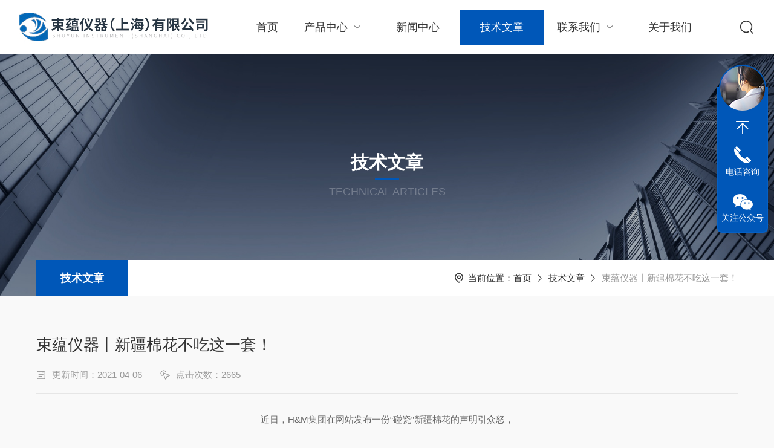

--- FILE ---
content_type: text/html; charset=utf-8
request_url: http://www.shuyun17.com/Article-2602042.html
body_size: 6337
content:
<!DOCTYPE html PUBLIC "-//W3C//DTD XHTML 1.0 Transitional//EN" "http://www.w3.org/TR/xhtml1/DTD/xhtml1-transitional.dtd">
<html xmlns="http://www.w3.org/1999/xhtml">
<head>
<meta http-equiv="Content-Type" content="text/html; charset=utf-8" />
<meta name="viewport" content="width=device-width, initial-scale=1, maximum-scale=1, user-scalable=no">
<title>束蕴仪器丨新疆棉花不吃这一套！-束蕴仪器（上海）有限公司</title>


<link rel="stylesheet" type="text/css" href="/Skins/367760/css/Common.css">
<link rel="stylesheet" type="text/css" href="/Skins/367760/css/lyStyle.css">
<link rel="stylesheet" type="text/css" href="/Skins/367760/css/swiper.min.css">
<script src="/Skins/367760/js/jqueryNew.min.js"></script>
<script src="/Skins/367760/js/swiper.min.js"></script>

<!--此Js使手机浏览器的active为可用状态-->
<script type="text/javascript">
    document.addEventListener("touchstart", function () { }, true);
</script>
<!--导航当前状态 JS-->
<script language="javascript" type="text/javascript"> 
	var nav= '5';
</script>
<!--导航当前状态 JS END-->
<link rel="shortcut icon" href="/Skins/367760/favicon.ico" />
<script type="application/ld+json">
{
"@context": "https://ziyuan.baidu.com/contexts/cambrian.jsonld",
"@id": "http://www.shuyun17.com/Article-2602042.html",
"title": "束蕴仪器丨新疆棉花不吃这一套！",
"pubDate": "2021-04-06T15:38:34",
"upDate": "2021-04-06T15:38:34"
    }</script>
<script language="javaScript" src="/js/JSChat.js"></script><script language="javaScript">function ChatBoxClickGXH() { DoChatBoxClickGXH('https://chat.chem17.com',370061) }</script><script>!window.jQuery && document.write('<script src="https://public.mtnets.com/Plugins/jQuery/2.2.4/jquery-2.2.4.min.js" integrity="sha384-rY/jv8mMhqDabXSo+UCggqKtdmBfd3qC2/KvyTDNQ6PcUJXaxK1tMepoQda4g5vB" crossorigin="anonymous">'+'</scr'+'ipt>');</script><script type="text/javascript" src="https://chat.chem17.com/chat/KFCenterBox/367760"></script><script type="text/javascript" src="https://chat.chem17.com/chat/KFLeftBox/367760"></script><script>
(function(){
var bp = document.createElement('script');
var curProtocol = window.location.protocol.split(':')[0];
if (curProtocol === 'https') {
bp.src = 'https://zz.bdstatic.com/linksubmit/push.js';
}
else {
bp.src = 'http://push.zhanzhang.baidu.com/push.js';
}
var s = document.getElementsByTagName("script")[0];
s.parentNode.insertBefore(bp, s);
})();
</script>
</head>

<body style="background-color:#f9f9f9;">

<!--头部 开始-->
<div class="phonebox">
  <div class="ly_top">
    <div class="lytop_main w1400">
      <div class="toplogo wow fadeInLeft"><a href="/"><img src="/Skins/367760/images/logo.jpg" alt="束蕴仪器（上海）有限公司" /></a></div>
      <!-- 控制menu -->
      <div class="nav_menu"> <span></span> </div>
      <div class="top_right">
        <ul class="nav">
          <li id="navId1"><a href="/">首页</a></li>
          <li id="navId2"> <a href="/products.html">产品中心<i></i></a>
            <div class="nav_item_open">
               
              <div class="nav_item2"><a href="/ParentList-1579381.html">X射线衍射仪（XRD）</a></div>
                
              <div class="nav_item2"><a href="/ParentList-2036681.html">三维X射线显微镜（XRM）</a></div>
                
              <div class="nav_item2"><a href="/ParentList-2511656.html">表面分析</a></div>
                
              <div class="nav_item2"><a href="/ParentList-2132564.html">释光测试仪</a></div>
                
              <div class="nav_item2"><a href="/ParentList-2045045.html">少子寿命测试仪（MDP）</a></div>
                
              <div class="nav_item2"><a href="/ParentList-2443232.html">电池片PID测试仪</a></div>
                
              <div class="nav_item2"><a href="/ParentList-2140846.html">X射线显微CT</a></div>
                
              <div class="nav_item2"><a href="/ParentList-2584358.html">通用仪器/耗材</a></div>
                
              <div class="nav_item2"><a href="/ParentList-2132571.html">配件耗材</a></div>
                
              <div class="nav_item2"><a href="/ParentList-1579387.html">同位素质谱仪</a></div>
                
              <div class="nav_item2"><a href="/ParentList-1579384.html">定氮仪、杜马斯定氮仪</a></div>
                
              <div class="nav_item2"><a href="/ParentList-2044061.html">ESR</a></div>
                
              <div class="nav_item2"><a href="/ParentList-2140837.html">电子顺磁共振波谱仪</a></div>
                
              <div class="nav_item2"><a href="/ParentList-2140848.html">智能化XRD分析软件</a></div>
                
              <div class="nav_item2"><a href="/ParentList-2152818.html">激光拉曼光谱仪</a></div>
                
              <div class="nav_item2"><a href="/ParentList-2153143.html">荧光光谱仪</a></div>
                
              <div class="nav_item2"><a href="/ParentList-1743198.html">PDF卡片</a></div>
                
              <div class="nav_item2"><a href="/ParentList-2046822.html">国际衍射数据中心JADE软件</a></div>
                
              <div class="nav_item2"><a href="/ParentList-2132503.html">电子自旋共振波谱仪</a></div>
                
              <div class="nav_item2"><a href="/ParentList-2132506.html">核磁共振（NMR）</a></div>
                
              <div class="nav_item2"><a href="/ParentList-2132509.html">半导体专用检测仪器设备</a></div>
                
              <div class="nav_item2"><a href="/ParentList-2579519.html">X射线辐射仪</a></div>
                
              <div class="nav_item2"><a href="/ParentList-2632998.html">自动化定向检测系统</a></div>
             
            </div>
          </li>
         <!-- <li id="navId3"> <a href="/successcase.html">解决方案</a></li>-->
          <li id="navId4"> <a href="/news.html">新闻中心</a>
          </li>
          <li id="navId5"> <a href="/article.html">技术文章</a></li>
          <li id="navId6"> <a href="/contact.html">联系我们<i></i></a>
            <div class="nav_item_open">
              <div class="nav_item2"><a href="/contact.html">联系方式</a></div>
              <div class="nav_item2"><a href="/order.html">在线咨询</a></div>
            </div>
          </li>
          <li id="navId7"> <a href="/aboutus.html">关于我们</a></li>
        </ul>
        <div class="top_search"> <em></em>
          <div class="search_con2">
            <div class="search-input">
              <form class="form1" name="form1" method="post" action="/products.html">
                <input class="input1" name="keyword" type="text" placeholder="请输入产品名称">
                <input class="bnts" name="submit" style="cursor:pointer;" type="submit" value="">
              </form>
            </div>
            <a href="javascript:void(0)" class="moblie-search-close js-search-btn-close"><span class="hwic_cross"></span></a> </div>
        </div>
      </div>
    </div>
  </div>
</div>
<!--头部 结束-->
</div>
<script language="javascript" type="text/javascript">
    try {
        document.getElementById("navId" + nav).className = "navon";
    }
    catch (e) { }
</script> 
<!--头部结束--> 

<script src="https://www.chem17.com/mystat.aspx?u=shuyunsh"></script>

<!--NyBanner 开始-->
<div class="NyBanner">
	<img src="/Skins/367760/images/nyBanner.jpg" class="nyBa_Img" />
    <div class="NyBa_Con"><p>技术文章</p><i></i><span>TECHNICAL ARTICLES</span></div>
</div>
<!--NyBanner 结束-->

<!--NyCrumb 开始-->
<div class="NyCrumb">
    <i></i>
    <div class="NyCrumb_Main">            
        <ul>
            <li class="NyActive"><a href="/article.html">技术文章</a></li><div class="clear"></div>
        </ul>        
        <p><img src="/Skins/367760/images/Crumb.png" class="Crumb" />当前位置：<a href="/">首页</a><img src="/Skins/367760/images/jt9.png" class="CrumbJt" /><a href="/article.html">技术文章</a><img src="/Skins/367760/images/jt9.png" class="CrumbJt" /><span>束蕴仪器丨新疆棉花不吃这一套！</span></p>            
        <div class="clear"></div>
    </div>
</div>
<!--NyCrumb 结束-->

<!--NyNewDetail 开始-->
<div class="NyNewDetail">
    <div class="NyNewDetail_Main">
    	<h1 class="NyNewDetail_Name">束蕴仪器丨新疆棉花不吃这一套！</h1>
        <div class="NyNewDetail_Tips">
        	<span><img src="/Skins/367760/images/ico04.png" />更新时间：2021-04-06</span><span><img src="/Skins/367760/images/ico05.png" />点击次数：2665</span>
        </div>
        <div class="NyNewDetail_Content">
        	<p style="text-align: center">近日，H&M集团在网站发布一份&ldquo;碰瓷&rdquo;新疆棉花的声明引众怒，</p><p style="text-align: center">随后耐克、阿迪达斯等国际*纷纷被扒出曾抵制新疆棉花。</p><section><p style="text-align: center">&nbsp;</p><p style="text-align: center">束蕴仪器的应用工程师利用显微CT，在无损研究的情况下非常直观的观测到了新疆棉样品的内部结构，包括纤维以及其所包裹的棉籽的形态；除此之外，在分析软件CTAn的辅助下，我们还可以定量计算出某一ROI（感兴趣区）内纤维的长度、直径等数值，并通过所建立三维模型，对纤维强度进行应力模拟实验等。</p><p style="text-align: center">&nbsp;</p><p hm_fix="320:429" style="text-align: center">新疆长绒棉与普通棉花的区别在于纤维长度较长、直径较粗、强度更佳</p><p hm_fix="320:429" style="text-align: center">&nbsp;接下来就由小编带大家看看新疆棉那绽放的最美的花</p><p style="text-align: center"><img alt="" height="581" src="https://img77.chem17.com/9/20210406/637533135630491300204.jpg" style="height: 414px; width: 535px" /></p><p hm_fix="320:429" style="text-align: center"><span style="color: #a9a9a9">新疆棉纤维及其所包裹棉籽的三维形态</span></p><p hm_fix="320:429" style="text-align: center">&nbsp;</p><p style="text-align: center"><img alt="" height="581" src="https://img78.chem17.com/9/20210406/637533135816133680406.jpg" style="height: 366px; width: 538px" /></p><p style="text-align: center"><span style="color: #a9a9a9">新疆棉纤维及其所包裹棉籽的三维形态（MIP模式）</span></p><p style="text-align: center">&nbsp;</p><p style="text-align: center">&nbsp;<img alt="" height="580" src="https://img77.chem17.com/9/20210406/637533136063708854698.jpg" style="height: 342px; width: 533px" /></p><p hm_fix="320:429" style="text-align: center"><span style="color: #a9a9a9">将所包裹棉籽单独提取后的三维形态</span></p><p hm_fix="320:429" style="text-align: center">&nbsp;</p><p style="text-align: center"><img alt="" src="https://img78.chem17.com/9/20210406/637533136275715572371.png" style="height: 484px; width: 543px" /></p><p hm_fix="320:429" style="text-align: center"><span style="color: #a9a9a9">3D&nbsp;model（.stl文件）下能清楚的看见新疆棉里的纤维</span></p><p hm_fix="320:429" style="text-align: center"><span style="color: #a9a9a9">方便之后的研究以及模拟应力实验</span></p><p>&nbsp;</p><p>检测设备型号：SkyScan 1272</p><p><img alt="" height="225" src="https://img78.chem17.com/9/20210406/637533136541074974135.jpg" style="height: 145px; width: 546px" /></p><p>设备参数- SkyScan 1272</p><p>&bull;&nbsp;图像分辨率：450nm</p><p>&bull;&nbsp;空间分辨率：4&micro;m</p><p>&bull;&nbsp;20-100kV 新式X射线源，免维护</p><p>&bull;&nbsp;样品尺寸：直径达75mm，长达70mm</p><p>&bull;&nbsp;1600万像素高分辨率CCD探测器，配备光纤面板，以确保长使用寿命和重建质量和精度</p><p>&bull;&nbsp;重构软件InstaRecon，重构1K*1K切片时间仅需0.02S。</p><p>&bull;&nbsp;重构容积14456*14456*2610</p><p>&bull;&nbsp;像素：10h (1PC) &nbsp;VS 19h (8GPU Cluster)</p><p>&bull;&nbsp;系统自带软件包括2D/3D图像定量分析软件和支持面渲染和体渲染的3D可视化软件，以及手机APP</p><p>&bull;&nbsp;可选16位自动进样器</p><p>&nbsp;</p><p>实验参数</p><p>&bull;&nbsp;加速电压：50kV</p><p>&bull;&nbsp;管电流：80&mu;A</p><p>&bull;&nbsp;探测器：CCD探测器，2016*1344</p><p>&bull;&nbsp;像素尺寸：7&mu;m</p><p>&bull;&nbsp;曝光时间：800ms</p><p>&bull;&nbsp;旋转步长：0.2&ordm;</p><p>&bull;&nbsp;滤片：无</p><p>&bull;&nbsp;随机移动：30</p><p>&bull;&nbsp;重建软件：NRecon（InstaRecon model）</p><p hm_fix="320:429">&nbsp;</p><p>相比于普通棉花，新疆长绒棉纤维柔长，弹性良好，各项质量指标均超过了国家标准，可以说是棉花品类中*的上乘佳品，而我们今天的实验结果也在一定程度上佐证了这一点。</p><p>基于以上优点，在日常生活中，新疆长绒棉多数被用来做成了上好的纺织面料，比如家纺、服装等，这也使得其原料常年供不应求，所以对于某些居心叵测，想要利用新疆长绒棉大做文章的那些人，我们只想说一句：新疆长绒棉不吃这一套！</p>&nbsp;&nbsp;&nbsp;&nbsp;</section>
        </div>
    </div>
</div>

<div class="NyPrevNext">
    <ul>
        <li><i>上一条</i><a href="/Article-2604239.html">显微镜在应用主动或半主动暴光控制器时务必思量以下几点</a></li>
        <li><i>下一条</i><a href="/Article-2573737.html">谈谈X射线三维显微镜在聚焦目镜中的应用</a></li>
    </ul>
</div>
<!--NyNewDetail 结束-->

  <div class="ly_Foot ny_Foot">
  <!--网站底部 开始-->
    <div class="pc_ft_main w1400">
		<div class="ft_list">
            <ul>
                <li>
                    <b>关于我们</b>
                    <em></em>
                    <a href="/aboutus.html">走进我们</a>
                    <a href="/aboutus.html#ab2">企业文化</a>
                  <!--  <a href="/honor.html">荣誉资质</a>-->
                </li>
                <li><b>新闻资讯</b> <em></em><a href="/news.html">新闻资讯</a><a href="/article.html">技术文章</a><!--<a href="/down.html">资料下载</a>--></li>
                <li><b>产品中心</b><em></em>  
                       
                    <a href="/ParentList-1579381.html">X射线衍射仪（XRD）</a>
                    
                    <a href="/ParentList-2036681.html">三维X射线显微镜（XRM）</a>
                    
                    <a href="/ParentList-2511656.html">表面分析</a>
                    
                    </li>
                    <li>
                    <b>联系我们</b>
                    <em></em>
                    <a href="/contact.html">联系方式</a>
                    <a href="/order.html">在线留言</a>
                </li>
            </ul>
		</div>
        <div class="f_ewm fl">
           <img src="/Skins/367760/images/ewm.png">
            <p>扫一扫，关注公众号</p>
          <div class="clear"></div>
      </div>
        <div class="con fr">
            <p class="ico9">服务电话：</p>
            <em class="dtel">021-34685181</em>
            <span><img src="/Skins/367760/images/foot_ico2.png" />上海市松江区千帆路288弄G60科创云廊3号楼602室</span>
            <span><img src="/Skins/367760/images/foot_ico3.png" />wei.zhu@shuyunsh.com</span>
        </div>
		
        
	</div>
    <div class="lyFoot_Copy w1400">
      <div class="copy_l fl">Copyright &copy; 2026束蕴仪器（上海）有限公司 All Rights Reserved&nbsp;&nbsp;<a href="http://beian.miit.gov.cn/" target="_blank" rel="nofollow">备案号：沪ICP备17028678号-2</a></div>
      <div class="copy_r fr">技术支持：<a href="https://www.chem17.com" target="_blank" rel="nofollow">化工仪器网</a>&nbsp;&nbsp;<a href="https://www.chem17.com/login" target="_blank" rel="nofollow">管理登录</a>&nbsp;&nbsp;<a href="/sitemap.xml" target="_blank">sitemap.xml</a></div>
    </div>
  <!--网站底部-->
</div>


<!--在线客服-->
<div class="kfView4">
  <div><a class="kefu-lx" title="有什么可以帮到您的呢？"></a></div>
  <ul class="list-unstyled">
    <li>在线客服</li>
    <li><a href="javascript:scroll(0,0)" class="kefu_top" title="回网页顶部"></a></li>
    <li><a href="tel:17621138977" target="_blank" class="kefu-tel">电话咨询</a><p>服务热线：<br>021-34685181<br>17621138977</p></li>
    <li><a class="online-contact-btn kefu-qq"  onclick="ChatBoxClickGXH()" href="#" target="_self">在线咨询</a></li>
	<li><a  target="_blank" class="kefu-wx">关注公众号</a><p><img src="/skins/367760/images/ewm.png" width="120"></p></li>
    <li><a href="javascript:scroll(0,4000)" class="kefu_bottom" title="去网页底"></a></li>
  </ul>
</div>
<!--在线客服-->

<script type="text/javascript" src="/Skins/367760/js/customer.js"></script>



 <script type='text/javascript' src='/js/VideoIfrmeReload.js?v=001'></script>
  
</html>
</body>

--- FILE ---
content_type: text/css
request_url: http://www.shuyun17.com/Skins/367760/css/Common.css
body_size: 4967
content:
@charset "utf-8";
/* CSS Document */


/**common**/
* { margin: 0; padding: 0; }
body { color: #333; }
body, div, dl, dt, dd, ul, ol, li, h1, h2, h3, h4, h5, h6, pre, form, fieldset, input, textarea, blockquote, p { margin: 0; padding: 0; font: 14px/1.5 Microsoft Yahei, Arial, \5FAE\8F6F\96C5\9ED1, Helvetica, sans-serif; }
table, td, tr, th { border-collapse: collapse; border-spacing: 0; font-size: 14px; }
ol, ul { list-style: none; }
li { list-style-type: none; }
img { vertical-align: middle; border: 0; }
address, cite, code, em, th, i { font-weight: normal; font-style: normal; }
.clear { clear: both; *zoom:1;
}
.clear:after { display: block; overflow: hidden; clear: both; height: 0; visibility: hidden; content: "."; }
a { text-decoration: none; color: #333; cursor: pointer; }
a:visited { text-decoration: none; }
a:hover { text-decoration: none; }
a:active { text-decoration: none; }
.fl { float: left; }
.fr { float: right; }
/* 设置滚动条的样式 */
::-webkit-scrollbar {
width:0;
}
::-webkit-scrollbar-track {
background-color:#e6e6e6;
border-radius:0px;
}
::-webkit-scrollbar-thumb {
background-color:#2e71b4;
border-radius:4px;
}
::-webkit-scrollbar-thumb:window-inactive {
background-color:#2e71b4;
border-radius:4px;
}
/* 按钮样式去除*/
input[type="button"], input[type="submit"], input[type="reset"] { -webkit-appearance: none; }
textarea { -webkit-appearance: none; }
input { border-radius: 0; }
.w1400 { width: 1400px; margin: 0 auto; }
@media screen and (max-width:1499px) {
.w1400 { width: 95%; }
}
/**top start**/
.ly_top { width: 100%; background: #fff; height: 90px; position: relative; z-index: 99; }
.ly_top .lytop_main { height: 100%; position: relative; padding: 0; }
.lytop_main .toplogo { width: auto; height: 58px; overflow: hidden; margin: 16px 0; padding: 0; float: left; }
.toplogo a { display: table-cell; vertical-align: middle; width: 100%; height: 58px; overflow: hidden; margin: 0; padding: 0; }
.toplogo a img { display: inline-block; max-width: 100%; height: auto; max-height: 100%; margin: 0; padding: 0; }
.ly_top .lytop_main .top_right { width: calc(100% - 370px); float: right; height: 100%; }
.ly_top .lytop_main .top_right .nav { width: calc(100% - 50px); float: left; height:90px; transition: all 0.4s; }
.ly_top .lytop_main .top_right#showopen .nav { transform: scale3d(0, 0, 0); width: 0; }
.ly_top .lytop_main .top_right .nav li { width: 17.5%; height: 100%;float: left; text-align: center; position: relative; }
.ly_top .lytop_main .top_right .nav li:first-child { width: 10%; }
.ly_top .lytop_main .top_right .nav li> a { height: 100%; height:100%; line-height: 90px; font-size: 18px; text-align: center; transition: .4s ease; display: inline-block; position: relative; z-index:2; }
.ly_top .lytop_main .top_right .nav li:after{display:block; content:""; width:100%; height:0; overflow:hidden; background-color:#0057b8; margin:0; padding:0; position:absolute; top:16px; left:0; transition: all 0.5s; -webkit-transition: all 0.5s; -moz-transition: all 0.5s; -o-transition: all 0.5s; z-index:1;}
.ly_top .lytop_main .top_right .nav li:hover:after, .ly_top .lytop_main .top_right .nav li.navon:after{ height:58px;}
.ly_top .lytop_main .top_right .nav li.navon i{background: url(../images/topjt2.png) center no-repeat;}
.ly_top .lytop_main .top_right .nav li:hover a, .ly_top .lytop_main .top_right .nav li.navon a { color: #fff; }
.ly_top .lytop_main .top_right .nav li i { background: url(../images/topjt.png) center no-repeat;display: inline-block;width: 20px;height: 20px;background-size: 15px 15px;vertical-align: middle;cursor: pointer;margin: -4px 0 0 5px; position:relative; z-index:2; }
.ly_top .lytop_main .top_right .nav li:hover i { background: url(../images/topjt1.png) center no-repeat; }
.ly_top .lytop_main .top_right .nav li> i { position: absolute; top: 15px; right: 0; display: block; width: 30px; height: 30px; background: url(../images/topjt.png) center no-repeat; -webkit-transition: all .4s; -o-transition: all .4s; -ms-transition: all .4s; transition: all .4s; display: none; }
/*下拉*/
.nav_item_open { width: 100%; height: auto; position: absolute; left: 0; top: 100%; z-index: 10; background-color: #fff; box-shadow: 0 4px 8px 0 rgba(0, 12, 49, 0.1); border-radius: 0; opacity: 0; visibility: hidden; -webkit-transform: translateY(34px); transform: translateY(34px); -webkit-transition: all .4s; transition: all .4s; overflow: hidden; max-height:300px;}
.ny_top .nav_item_open { background-color: #fff; }
.ly_top .lytop_main .top_right .nav li:hover:hover .nav_item_open { visibility: visible; opacity: 1; -webkit-transform: translateY(0px); transform: translateY(0px); }
.ly_top .lytop_main .top_right .nav li .subopen { display: none; }
.ly_top .lytop_main .top_right .nav li .nav_item2 { width: 100%; }
.ly_top .lytop_main .top_right .nav li .nav_item2 a { display: block; width: 100%; height: 50px; overflow: hidden; line-height: 50px; padding: 0 10px; color: #666; font-size: 15px; white-space: nowrap; text-overflow: ellipsis; text-align: center; box-sizing: border-box; -webkit-box-sizing: border-box; -moz-box-sizing: border-box; border-bottom: 1px solid rgba(85, 87, 89, 0.1); }
.ly_top .lytop_main .top_right .nav li .nav_item2 a { color: #565656; }
.ly_top .lytop_main .top_right .nav li .nav_item2:hover a { color: #0057b8; }
/*PC搜索*/
.ly_top .lytop_main .top_search { float: right; position: relative; transition: all 0.5s; height: 100%; display: flex; display: -webkit-flex; align-items: center; }
.ly_top .lytop_main .nav-hide .top_search { margin-top: 19px; }
.ly_top .lytop_main .top_search em { background: url(../images/search.png) center center no-repeat; height: 100%; width: 26px; height: 26px; cursor: pointer; display: block; float: right; overflow: hidden; transition: all 0.3s; }
.ly_top .lytop_main .top_search em:Hover { opacity: 0.8; filter: Alpha(opacity=80); }
.ly_top .lytop_main #showopen .top_search em { opacity: 0; filter: Alpha(opacity=0); }
.ly_top .lytop_main .top_search .search_con2 { position: absolute; right: 0px; height: 50px; z-index: 100; transform: scale3d(0, 0, 0); transform-origin: right center; transition: all 0.5s; opacity: 0; filter: Alpha(opacity=0); width: 500px; background: #fff; }
.ly_top .lytop_main #showopen .top_search .search_con2 { opacity: 1.0; filter: Alpha(opacity=100); transform: scale3d(1, 1, 1); }
.top_search .search_con2 .search-input { width: 380px; float: left; height: 48px; line-height: 48px; overflow: hidden; border: 1px solid #d4d4d4; border-radius: 5px; font-size: 16px; padding-left: 20px; background: #fff; }
.top_search .search_con2 .input1 { height: 48px; line-height: 48px; background: none; border: 0; width: calc(100% - 57px); width: -webkit-calc(100% - 57px); width: -moz-calc(100% - 57px); float: left; outline: none; font-size: 16px; color: #666; }
.top_search .search_con2 .bnts { float: right; width: 56px; height: 48px; background: url(../images/search.png) center center no-repeat; margin-right: 1px; cursor: pointer; border: none; }
.top_search .search_con2 .bnts:hover { transition: all 0.3s; opacity: 0.8; filter: Alpha(opacity=80); }
.top_search .search_con2 .moblie-search-close { position: absolute; top: 15px; right: 15px; width: 20px; height: 20px; background: url(../images/scguan.png) center center no-repeat; }
.nav-hide .top_search .search_con2 .moblie-search-close { background-image: url(../images/scguan.png); }
 @media screen and (max-width:1399px) {
}
@media screen and (max-width:1200px) {
.ly_top { height: 80px; }
.lytop_main .toplogo { margin: 12px 0; }
.ly_top .lytop_main .top_right { width: calc(100% - 320px); }
.ly_top .lytop_main .top_right .nav { width: calc(100% - 30px); height:80px; }
.ly_top .lytop_main .top_right .nav li> a { font-size: 16px; line-height:80px;}
.ly_top .lytop_main .top_right .nav li:hover:after, .ly_top .lytop_main .top_right .nav li.navon:after{ height:48px;}
.ly_top .lytop_main .top_right .nav li i{ width:16px; height:16px; margin:-4px 0 0 3px;}
.ly_top .lytop_main .top_right .nav li .nav_item2 a { height:42px; line-height:42px;}
.ly_top .lytop_main .top_search .search_con2 { height: 45px; }
.top_search .search_con2 .search-input { height: 45px; line-height: 45px; font-size: 15px; }
.top_search .search_con2 .input1 { height: 45px; line-height: 45px; font-size: 15px; }
}
@media screen and (max-width:1080px) {
	.ly_top .lytop_main .top_right .nav li> a { font-size: 15px;}
	.ly_top .lytop_main .top_right .nav li .nav_item2 a{ font-size:14px;}
}
@media screen and (max-width:1023px) {
.phonebox { position: fixed; width: 100%; z-index: 999999; background: #fff; top: 0; }
.ly_top { height: 68px; position: relative; }
.ly_top .w1400 { width: 100%; padding: 0 10px; box-sizing: border-box; -moz-box-sizing: border-box; -webkit-box-sizing: border-box; }
.ly_top .lytop_main .top_right { width: 100%; position: absolute; top: 78px; z-index: 9999999; background: #fff; height: 100vh; border-top: 1px solid #ddd; left: 100%; transition: all .5s ease; overflow: scroll; }
.ly_top .lytop_main .top_right.open { left: 0; }
.ly_top .lytop_main .top_right .nav { width: 100%; height: auto; float: none; margin: 0; }
.ly_top .lytop_main .top_right .nav li:first-child { width: 90%; }
.ly_top .lytop_main .top_right .nav li { width: 90%; margin: 0 auto; float: none; background: #fff; border-bottom: 1px dashed #ddd; }
.ly_top .lytop_main .top_right .nav li> a { line-height: 55px; }
.ly_top .lytop_main .top_right .nav li:hover:after, .ly_top .lytop_main .top_right .nav li.navon:after{ height:55px;}
.ly_top .lytop_main .top_right .nav li:after{ top:0;}
.ly_top .lytop_main .top_right .nav li::before, .ly_top .lytop_main .top_right .nav li.navon a::before { height: 0; }
.ly_top .lytop_main .top_right .nav li .hide> a { font-size: 18px; line-height: 60px; }
.ly_top .lytop_main .top_right .nav li> a { font-size: 16px;}
.ly_top .lytop_main .top_right .nav li .nav_item2 a{ font-size:15px;}
.ly_top .lytop_main .top_right .nav li i{ display:none;}
/*下拉*/
.nav_item_open { position: static; width: 100%; visibility: visible; opacity: 1; -webkit-transform: translateY(0px); transform: translateY(0px); box-shadow: none; display: none; transition: none; }
.ly_top .lytop_main .top_right .nav li.on> i { transform: rotate(180deg); }
.ly_top .lytop_main .top_right .nav li .nav_item2 { background-color: #f7f7f7; margin-bottom: 1px; }
.ly_top .lytop_main .top_search { width: 100%; height: auto; float: none; margin-left: 0; }
.ly_top .lytop_main .top_search em { display: none; }
.ly_top .lytop_main .top_search .search_con2 { opacity: 1; transform: none; position: static; width: 80%; margin: 40px auto 0; }
.top_search .search_con2 .search-input { width: 100%; }
.top_search .search_con2 .moblie-search-close { display: none; }
.ly_top .nav_menu { position: absolute; right: 3%; margin-top: 28px; height: 25px; transition: all .5s ease; }
.ly_top .nav_menu span { display: block; width: 26px; height: 2px; background: #666; margin-top: 7px; }
.ly_top .nav_menu:before, .ly_top .nav_menu:after { content: ""; display: block; width: 26px; height: 2px; background: #666; }
.ly_top .nav_menu:after { margin-top: 7px; }
.ly_top .nav_menu.open span { background: transparent; transform: translate(-50%, -50%) rotate(180deg); }
.ly_top .nav_menu.open:before { margin-top: 10px; transform: rotate(45deg); width: 23px; }
.ly_top .nav_menu.open::after { margin-top: -11px; transform: rotate(-45deg); width: 23px; }
}
@media screen and (max-width:800px) {
.lytop_main .toplogo { height: 58px; margin: 10px 0; }
.toplogo a { height: 58px; }
}
@media screen and (max-width:767px) {
.lytop_main .toplogo { height: 50px; margin: 10px 0; }
.toplogo a { height: 50px; }
.ly_top .lytop_main .top_right { top: 68px; }
}
/*头部 结束*/



/*底部 开始*/
.ly_Foot { width:100%; height:auto; margin:0 auto; padding:60px 0 0; background-color:#232323; -webkit-box-sizing: border-box; -moz-box-sizing: border-box; box-sizing: border-box; position:relative;}
.ny_Foot{ padding:0;}
/*友情链接 开始*/
.ly_Foot .lyFoot_Links { overflow:hidden; margin:0 auto; padding: 0;  -webkit-box-sizing: border-box; -moz-box-sizing: border-box; box-sizing: border-box;}
.lyFoot_Links .Links_tit{ width:135px; height:90px; background:#0057b8; float:left; line-height:90px; padding:0;box-sizing:border-box;-moz-box-sizing:border-box;-webkit-box-sizing:border-box; color:#fff; font-size:30px; font-family:思源宋体; font-weight:bold; text-align:center;}
.lyFoot_Links .Links_list { width: calc(100% - 135px); background:#2a2a2a url(../images/lkBg.png) repeat; float:right; height:auto; height:90px; overflow:hidden; line-height:35px; color:#fff; font-size:16px; margin:0; padding:10px 0 0 40px; position:relative; -webkit-box-sizing: border-box; -moz-box-sizing: border-box; box-sizing: border-box;overflow-y: scroll;}
.lyFoot_Links .Links_list a { display:inline-block; height:35px; line-height:35px; color:rgba(255,255,255,0.45); font-size:14px; margin:0 20px 0 0; padding:0;}
.lyFoot_Links .Links_list a:hover { color:#fff;}
/* 设置滚动条的样式 */
.Links_list::-webkit-scrollbar {
width:2px;
}/* 滚动槽 */
.Links_list::-webkit-scrollbar-track {
background-color:#f0f0f0;
border-radius:0px;
}/* 滚动条滑块 */
.Links_list::-webkit-scrollbar-thumb {
background-color:#0057b8;
}
.Links_list::-webkit-scrollbar-thumb:window-inactive {
background-color:#0057b8;
}
/*友情链接 结束*/
.pc_ft_main {padding: 60px 0;position:relative;margin: 0 auto; overflow:hidden;}
.pc_ft_main .ft_list {float:left;overflow:hidden;padding:0;width: 60%;margin-right: 3%;}
.ft_list ul li {width: 21.25%;height:196px;overflow:hidden;float:left;box-sizing:border-box;-moz-box-sizing:border-box;/* Firefox */-webkit-box-sizing:border-box;/* Safari */margin-right:5%;}
.ft_list ul li:nth-child(4){ margin-right:0;}
.ft_list ul li b {width:100%;height:30px;overflow:hidden;line-height:30px;color:#fff;font-size: 18px;margin: 0 auto 10px;padding: 0 0 5px 0;display:block;position:relative; font-weight:normal;}
.ft_list ul li em{ display:block; width:36px; height:1px; background:#0057b8; margin-bottom:20px;}
.ft_list ul li a {display:block;width: 100%;height:35px;overflow:hidden;line-height:35px;font-size:14px;margin: 0;padding:0; white-space:nowrap;text-overflow:ellipsis; color: rgba(255,255,255,.45);}
.ft_list ul li a:hover { color:#fff;}
.f_ewm{ margin-top:10px;}
.f_ewm img{width: 126px;}
.f_ewm p{ text-align:center; font-size:14px; margin-top:10px; color:rgba(255,255,255,.45);}

.pc_ft_main .con{width: 25%;box-sizing:border-box;-moz-box-sizing:border-box;-webkit-box-sizing:border-box;}
.pc_ft_main .con .ico9{display:block;font-size:14px; color:rgba(255,255,255,.45); line-height:25px;background:url(../images/foot_ico1.png) left no-repeat; padding-left:25px;}
.pc_ft_main .con .dtel{display:block;font-family: fantasy;font-size:42px;color: #0057b8;margin: 5px 0 15px; border-bottom:1px solid rgba(255,255,255,.20); padding-bottom:5px;overflow:hidden; white-space:nowrap;text-overflow:ellipsis;}
.pc_ft_main .con span{display:block;font-size:14px;color:rgba(255,255,255,.45);margin: 10px 0 0 0;overflow: hidden;text-overflow: ellipsis;white-space:nowrap;}
.pc_ft_main .con span img{ display:inline-block; margin:-4px 10px 0 0;}
.ly_Foot .lyFoot_Copy{border-top: 1px solid rgba(255,255,255,.2); padding: 25px 0; overflow: hidden; color:rgba(255,255,255,.15); font-size:14px; }
.ly_Foot .lyFoot_Copy a { color:rgba(255,255,255,.15); }
.ly_Foot .lyFoot_Copy a:hover { color: #fff; }
@media (max-width: 1366px) {
.pc_ft_main .ft_list{ width:50%;}
.pc_ft_main .con{ width:30%;}	
.pc_ft_main{ padding:50px 0 60px;}
}
@media (max-width: 1200px) {
.ly_Foot{ padding:55px 0 0;}
.pc_ft_main .ft_list{ width:50%;}
.pc_ft_main .con{ width:30%;}	
.pc_ft_main{ padding:40px 0 50px;}
.pc_ft_main .con .dtel{ font-size:40px;}
}
@media (max-width: 1079px) {
.ly_Foot{ padding:45px 0 0;}
.pc_ft_main{ padding:30px 0 40px;}
.pc_ft_main .con .dtel{ font-size:38px;}
}
@media (max-width: 1023px) {
.ly_Foot{ padding:35px 0 0;}
.pc_ft_main .ft_list{ display:none;}
.pc_ft_main{ padding:20px 0 30px;}
.pc_ft_main .con{ width:50%; padding:0; float:left; margin-left:50px;}
.ly_Foot .lyFoot_Copy{padding:15px 0; }
.ly_Foot .lyFoot_Copy .copy_l, .ly_Foot .lyFoot_Copy .copy_r{ float:none;}
}
@media (max-width: 767px) {
.ly_Foot{ padding:25px 0 0;}
.ny_Foot{ padding:0;}
.lyFoot_Links .Links_tit{ width:100%; height:70px; line-height:70px; font-size:25px;}
.lyFoot_Links .Links_list{ width:100%;}
.pc_ft_main {padding: 30px 0;text-align: center;}
.pc_ft_main .ft_list{ display:none;}
.pc_ft_main .con{ display:none;}
.f_ewm{ float:none !important;}
.ly_Foot .lyFoot_Copy{ text-align: center; padding:15px 0; }
.ly_Foot .lyFoot_Copy .copy_l, .ly_Foot .lyFoot_Copy .copy_r{ float:none;}
}

/*底部 结束*/

/*在线客服*/
.kfView4{background-color: #0057b8;border: 2px solid #0460c6;position: fixed;width: 80px;top:20%;right: 10px;text-align: center;display: block;-webkit-box-shadow: 0 0 12px rgba(0,0,0,0.1);box-shadow: 0 6px 12px rgba(0,0,0,0.1);border-radius: 0 0 8px 8px;font-size: 12px;z-index: 999;}
.kfView4 ul{margin: 0;padding-top: 45px;color:#fff;}
.kfView4 ul li{position: relative;}
.kfView4 ul li:nth-of-type(1),.kfView4 ul li:nth-of-type(4),.kfView4 ul li:nth-of-type(6){ display:none;}
.kfView4 ul li a{display: block;color: #FFF;text-decoration: none;overflow: hidden;height: auto;width: 100%;padding: 43px 0 12px; background: url(../images/kefu-tb.png) no-repeat top center;}
.kfView4 ul li a:hover{background-color: #0460c6;}
.kfView4 a.kefu-lx{background-image: url(../images/kefu.png);background-repeat: no-repeat;background-position: center top;position: absolute;top: -40px;text-indent: -9999px;height: 80px;width: 80px;z-index: 999999;left: 0px;border-width: 0;overflow: hidden}
.kfView4 a.kefu-lx:hover{background-color: rgba(255,255,255,0)}
.kfView4 ul li a.kf{display: block;padding: 10px 0}
.kfView4 ul li a.kefu-tel{background-position: center -79px}
.kfView4 ul li a.kefu-qq{background-position: center -150px}
.kfView4 ul li a.kefu-wx{background-position: center -220px}
.kfView4 ul li a.kefu_bottom{background-position: center -288px;padding: 30px 0 10px 0;border-radius: 0 0 8px 8px}
.kfView4 ul li a.kefu_top{background-position: center -15px;padding: 30px 0 10px 0}
.kfView4:hover ul li a{display: block}
.kfView4 ul li p{ position: absolute; top:-72px; right: 82px; width:0; padding: 0 ; font-size: 14px; line-height: 24px; text-align: left; color:#fff; background: #0057b8; display: block; opacity: 0;transition: all .4s ease-in-out .1s;overflow: hidden;z-index: 201;}
.kfView4 ul li:nth-of-type(3) p{top:0;}
.kfView4 ul li:hover p{ width:120px; padding:15px; opacity: 1;}
.kfView4 ul li .wechat p {}

@media (max-width:800px) {
    .kfView4 { width:60px; border-radius:8px; right:2px;top: 70%;}
	.kfView4 a.kefu-lx { display:none;}
	.kfView4 ul { padding:0;}
	.kfView4 ul li:nth-child(1), .kfView4 ul li:nth-child(4), .kfView4 ul li:nth-child(5) { display:none;}
	.kfView4 ul li p { display:none!important;}
	.kfView4 ul li a { font-size:12px;}
}
@media (max-width: 767px) {
    #KFRightScreen { display:none!important;}
}

/*在线客服*/






--- FILE ---
content_type: text/css
request_url: http://www.shuyun17.com/Skins/367760/css/lyStyle.css
body_size: 24203
content:
@charset "utf-8";
/* CSS Document */

/*lyIdx_Banner 开始 */
.lyIdx_Banner { width: 100%; height: 680px; overflow: hidden; margin: 0; padding: 0; }
.lyIdx_Banner .swiper-container { width: 100%; height: 100%; overflow: hidden; margin: 0 auto; padding: 0; position: relative; }
.lyIdx_Banner .swiper-container .swiper-slide { height: 100%; overflow: hidden; position: relative; }
.lyIdx_Banner .swiper-container .swiper-slide img { display: block; width: 1920px; height: 680px; margin: -340px 0 0 -960px; padding: 0; position: absolute; left: 50%; top: 50%; }
/*分页器*/
.lyIdx_Banner .swiper-container .swiper-pagination { width: 100%; height: 6px; overflow: hidden; margin: 0; padding: 0; left: 0; bottom: 30px!important; }
.lyIdx_Banner .swiper-container .swiper-pagination .swiper-pagination-bullet { width: 20px; height: 6px; border-radius: 3px; opacity: 1; background-color: rgba(255,255,255,0.45); margin: 0 3px; transition: all 0.5s; -webkit-transition: all 0.5s; -moz-transition: all 0.5s; -o-transition: all 0.5s; }
.lyIdx_Banner .swiper-container .swiper-pagination .swiper-pagination-bullet-active { width: 35px; background-color: #0057b8; }
.lyIdx_Banner .swiper-container .swiper-button-prev, .lyIdx_Banner .swiper-container .swiper-button-next { width:60px!important; height:60px!important; margin:-30px 0 0!important; position:absolute; top:50%!important; opacity:1; border-radius:50%;}
.lyIdx_Banner .swiper-container .swiper-button-prev { left:30px; background:rgba(255,255,255,0.1) url(../images/BaPrev.png) center center no-repeat; background-size:40px 40px;}
.lyIdx_Banner .swiper-container .swiper-button-next { right:30px; background:rgba(255,255,255,0.1) url(../images/BaNext.png) center center no-repeat; background-size:40px 40px;}
.lyIdx_Banner .swiper-container .swiper-button-prev:hover { background:#0057b8 url(../images/BaPrev.png) center center no-repeat; background-size:40px 40px;}
.lyIdx_Banner .swiper-container .swiper-button-next:hover { background:#0057b8 url(../images/BaNext.png) center center no-repeat; background-size:40px 40px;}

@media (max-width:1600px) {
.lyIdx_Banner { height: 640px; }
.lyIdx_Banner .swiper-container .swiper-slide img { width: 1632px; height: 640px; margin: -320px 0 0 -816px; }
}
@media (max-width:1560px) {
.lyIdx_Banner { height: 620px; }
.lyIdx_Banner .swiper-container .swiper-slide img { width: 1584px; height: 620px; margin: -310px 0 0 -792px; }
.lyIdx_Banner .swiper-container .swiper-button-prev { left: 40px; }
.lyIdx_Banner .swiper-container .swiper-button-next { right: 40px; }
}
@media (max-width:1440px) {
.lyIdx_Banner { height: 580px; }
.lyIdx_Banner .swiper-container .swiper-slide img { width: 1488px; height: 580px; margin: -290px 0 0 -744px; }
}
@media (max-width:1366px) {
.lyIdx_Banner { height: 540px; }
.lyIdx_Banner .swiper-container .swiper-slide img { width: 1392px; height: 540px; margin: -270px 0 0 -696px; }
}
@media (max-width:1280px) {
.lyIdx_Banner { height: 500px; }
.lyIdx_Banner .swiper-container .swiper-slide img { width: 1296px; height: 500px; margin: -250px 0 0 -648px; }
.lyIdx_Banner .swiper-container .swiper-button-prev, .lyIdx_Banner .swiper-container .swiper-button-next, .lyIdx_Banner .swiper-container .swiper-pagination { bottom: 20px!important; }
}
@media (max-width:1200px) {
.lyIdx_Banner { height: 480px; }
.lyIdx_Banner .swiper-container .swiper-slide img { width: 1248px; height: 480px; margin: -240px 0 0 -624px; }
}
@media (max-width:1080px) {
.lyIdx_Banner { height: 420px; }
.lyIdx_Banner .swiper-container .swiper-slide img {width: 1100px;height: 420px;margin: -210px 0 0 -550px;}
}
@media (max-width:1024px) {
.lyIdx_Banner {height: 400px;}
.lyIdx_Banner .swiper-container .swiper-slide img { width: 1056px; height: 400px; margin: -200px 0 0 -528px; }
}
@media (max-width:1023px) {
.lyIdx_Banner {margin-top: 82px;}	
	}
@media (max-width:800px) {
.lyIdx_Banner {height: 300px;margin: 80px auto 0;}
.lyIdx_Banner .swiper-container .swiper-slide img {width: 816px;height: 300px;margin: -150px 0 0 -408px;}
.lyIdx_Banner .swiper-container .swiper-button-prev { left: 10px; }
.lyIdx_Banner .swiper-container .swiper-button-next { right: 10px; }
}
@media (max-width:767px) {
.lyIdx_Banner { height: 180px; margin: 68px auto 0; }
.lyIdx_Banner .swiper-container .swiper-slide img {width: 480px;height: 180px;margin: -90px 0 0 -240px;}
.lyIdx_Banner .swiper-container .swiper-button-prev, .lyIdx_Banner .swiper-container .swiper-button-next { display: none; }
.lyIdx_Banner .swiper-container .swiper-pagination { bottom: 10px!important; }
}
@media (max-width:375px) {
.lyIdx_Banner { height: 160px; }
.lyIdx_Banner .swiper-container .swiper-slide img { width: 432px; height: 160px; margin: -80px 0 0 -216px; }
}
@media (max-width:320px) {
.lyIdx_Banner { height: 140px; }
.lyIdx_Banner .swiper-container .swiper-slide img { width: 384px; height: 140px; margin: -70px 0 0 -192px; }
}
/*lyIdx_Banner 结束*/

/*首页产品中心 开始*/
.lyIdx_Pro{ width:100%; background:#f8f8f8; padding:70px 0 55px; overflow:hidden;}
.ly_Title{ text-align:center; width:100%; margin-bottom:40px;}
.ly_Title b{ font-size:34px; color:#333; display:block;}
.ly_Title p{ font-size:14px; color:#999; margin:3px 0 20px;}
.ly_Title span{ display:inline-block; width:60px; height:4px; background:#0057b8;}
.ly_Title3 b{ color:#fff;}
.ly_Title3 p{ color:rgba(255,255,255,.65);}
.ly_Title3 span{background:#fff;}
/*首页产品中心-目录*/
.lyPro_mulu {margin:40px 0;text-align:center;max-height: 54px;overflow:hidden;}
.lyPro_mulu a{display:inline-block;width:12.571%;height: 54px;line-height: 54px;margin-right:2%;margin-bottom:20px;text-align:center;color:#666;font-size: 16px;background: #fff;padding:0 1.5%;overflow: hidden;text-overflow: ellipsis;white-space:nowrap;box-sizing:border-box;-moz-box-sizing:border-box;-webkit-box-sizing:border-box;}
.lyPro_mulu a:nth-child(6n){margin-right:0;}
.lyPro_mulu a:hover{background: #0057b8;color:#fff;}
.lyPro_mulu a.on{background: #0057b8;color:#fff;}

.lyIdx_Pro .lyPro_list{min-height:540px;}
.lyIdx_Pro .lyPro_list li{width: 32%;margin-right: 2%;margin-bottom:40px;transition:all .3s;float:left;box-sizing:border-box;-moz-box-sizing:border-box;-webkit-box-sizing:border-box; position:relative; border-bottom:1px solid #ddd;}
.lyIdx_Pro .lyPro_list li:nth-child(3n+3){margin-right:0;}
.lyIdx_Pro .lyPro_list li .pic{display:block;height:345px;text-align:center;-webkit-transition: all .25s;-moz-transition: all .25s;-ms-transition: all .25s;-o-transition: all .25s;transition: all .25s;overflow:hidden;position:relative; background:#fff;}
.lyIdx_Pro .lyPro_list li .pic img{ display:block; position:absolute; margin:auto; top:0; left:0; bottom:0; right:0;max-width:100%;max-height:100%;vertical-align:middle;-webkit-transition: all .6s;-moz-transition: all .6s;-ms-transition: all .6s;-o-transition: all .6s;transition: all .6s;}
.lyIdx_Pro .lyPro_list li .pic:after{content:'';display:block;background:rgba(0,87,184,.65) url(../images/view.png) center center no-repeat;position: absolute;width: 100%;height: 100%;top: 0;transform: scale(.1);opacity: 0;transition: all .35s ease;}
.lyIdx_Pro .lyPro_list li:hover .pic:after{transform: translate(0,0) scale(1);opacity: 1;}
.lyIdx_Pro .lyPro_list li .wz{overflow:hidden; padding:15px 0;}
.lyIdx_Pro .lyPro_list li .wz .tlt{display:block;text-align:center;height: 30px;line-height: 30px;color: #333;font-size: 16px;-webkit-transition: all .25s;-moz-transition: all .25s;-ms-transition: all .25s;-o-transition: all .25s;transition: all .25s;overflow: hidden;text-overflow: ellipsis;white-space:nowrap;padding:0 3%;}
.lyIdx_Pro .lyPro_list li .wz p{ text-align:center; font-size:16px; color:#999;overflow:hidden; white-space:nowrap;text-overflow:ellipsis;}
.lyIdx_Pro .lyPro_list li .wz p img{ display:inline-block; margin:-4px 6px 0 0;}
.lyIdx_Pro .lyPro_list li:hover .pic img{transform:scale(1.1);-ms-transform:scale(1.1);-webkit-transform:scale(1.1);-o-transform:scale(1.1);-moz-transform:scale(1.1);}
.lyIdx_Pro .lyPro_list li:hover .wz .tlt{color:#0057b8;}
.lyIdx_Pro .lyPro_list li:hover{ border-bottom:1px solid #0057b8;}

@media screen and (max-width:1399px) {
.lyIdx_Pro{ padding:65px 0 45px;}	
}
@media screen and (max-width:1200px) {
.lyPro_mulu a{width: 15%;}
}

@media screen and (max-width:1080px) {
	.lyIdx_Pro{ padding:55px 0 35px;}
	.lyPro_mulu{max-height:50px;margin:35px 0;}
	.lyPro_mulu a{padding:0 1%;width: 20%;font-size: 15px;height:48px;line-height:48px;}
	.lyIdx_Pro .lyPro_list li{ width:48.5%; margin-right:3%;}
	.lyIdx_Pro .lyPro_list li:nth-child(2n+2){margin-right:0;}
	.lyIdx_Pro .lyPro_list li .pic{ height:300px;}
	
}
@media screen and (max-width:1023px) {
	.ly_Title{ margin-bottom:35px;}
	.ly_Title b{ font-size:32px;}
	.lyIdx_Pro{ padding:45px 0 25px;}
}
@media screen and (max-width:767px) {
	.ly_Title{ margin-bottom:30px;}
	.ly_Title b{ font-size:28px;}
	.ly_Title p{ margin:3px 0 15px;}
	.lyIdx_Pro{ padding:35px 0 15px;}
    .lyPro_mulu{max-height:88px;height:auto;}
	.lyPro_mulu{margin:30px 0;}
	.lyPro_mulu a{width: 30%;height:40px;line-height:40px;font-size: 14px;margin-right: 2%;margin-bottom:5px;}
	.lyPro_mulu a:nth-child(3n){margin-right:0;}
	.lyIdx_Pro .lyPro_list li{ width:100%; margin-bottom:30px;}
	.lyIdx_Pro .lyPro_list li .pic{ height:280px;}
	.lyIdx_Pro .lyPro_list li .wz .tlt{ font-size:15px;}
	.lyIdx_Pro .lyPro_list li .wz p{ font-size:15px;}
}
/*首页产品中心 结束*/

/*首页关于我们 开始*/
.lyIdx_About{ width:100%; background:#fff; padding:70px 0; overflow:hidden;}
.lyIdx_About .lyIdxAbout_Con{ width:100%; height:530px; position:relative;}
.lyIdx_About .lyIdxAbout_Con .lyIdxAbout_img{ width:100%; height:530px; position:relative;}
.lyIdx_About .lyIdxAbout_Con .lyIdxAbout_img img{ display:block; position:absolute; margin:auto; top:0; left:0; right:0; bottom:0; width:100%; height:100%; object-fit:cover;}
.lyIdx_About .lyIdxAbout_Con .lyIdxAbout_text{ width:48%; height:463px; background:rgba(0,87,184,.95); position:absolute; left:0; top:35px; padding:50px;box-sizing:border-box;-moz-box-sizing:border-box;-webkit-box-sizing:border-box;}
.lyIdx_About .lyIdxAbout_Con .lyIdxAbout_text .lyIdxAbout_Name{ font-size:30px; color:#fff; margin:30px 0;}
.lyIdx_About .lyIdxAbout_Con .lyIdxAbout_text p{ font-size:16px; color:rgba(255,255,255,.8); width:100%; height:auto; max-height:150px; overflow:hidden; line-height:30px;text-align:justify; word-break:break-all; margin:0; padding:0; display:-webkit-box; text-overflow:ellipsis; -webkit-line-clamp:5; -webkit-box-orient:vertical;}
.lyIdx_About .lyIdxAbout_Con .lyIdxAbout_text .lyIdxAbout_btn{ width:130px; height:38px; line-height:38px; border:1px solid #fff; text-align:center; margin-top:50px;}
.lyIdx_About .lyIdxAbout_Con .lyIdxAbout_text .lyIdxAbout_btn a{ display:block; width:100%; height:100%; font-size:16px;color:rgba(255,255,255,.8); }
.lyIdx_About .lyIdxAbout_Con .lyIdxAbout_text .lyIdxAbout_btn a img{ display:inline-block; margin:-2px 0 0 10px;}

/*关于我们下方数据 开始*/
.lyIdx_Data { width:100%; overflow:hidden; margin:40px auto 0;}
.lyIdx_Data ul { overflow:hidden; margin:0 auto; padding:0;}
.lyIdx_Data ul li { width:25%; overflow:hidden; margin:0; padding:0 40px; float:left; -webkit-box-sizing: border-box; -moz-box-sizing: border-box; box-sizing: border-box;}
.lyIdx_Data ul li p { width:100%; height:50px; overflow:hidden; line-height:50px; color:#666; font-family: "DINMITTELSCHRIFTSTD"; font-size:48px; text-align:center; margin:0 auto 5px; padding:0;}
.lyIdx_Data ul li p font { font-family:Arial,Helvetica,\5FAE\8F6F\96C5\9ED1,sans-serif; font-size:16px;}
.lyIdx_Data ul li span { display:block; width:100%; height:30px; overflow:hidden; line-height:30px; color:#0057b8; font-size:18px; text-align:center; margin:0 auto; padding:0;}
/*关于我们下方数据 结束*/
@media (max-width: 1399px) {
.lyIdx_About{ padding:65px 0;}
.lyIdx_Data ul li p{ font-size:42px;}
}
@media (max-width: 1079px) {
.lyIdx_About{ padding:55px 0;}
.lyIdx_Data ul li p{ font-size:36px;}
.lyIdx_Data ul li span{font-size:17px;}
}
@media (max-width: 1023px) {
.lyIdx_About{ padding:45px 0;}
.lyIdx_About .lyIdxAbout_Con{ height:auto;}
.lyIdx_About .lyIdxAbout_Con .lyIdxAbout_img{ height:450px;}
.lyIdx_About .lyIdxAbout_Con .lyIdxAbout_text{ width:70%;padding:40px 35px; height:auto; top:45px;}
.lyIdx_About .lyIdxAbout_Con .lyIdxAbout_text .lyIdxAbout_Name{ font-size:24px; margin:15px 0 25px;}
.lyIdx_About .lyIdxAbout_Con .lyIdxAbout_text p{ font-size:15px; line-height:28px; max-height:140px;}
.lyIdx_About .lyIdxAbout_Con .lyIdxAbout_text .lyIdxAbout_btn{ margin-top:30px;}
.lyIdx_About .lyIdxAbout_Con .lyIdxAbout_text .lyIdxAbout_btn a{ font-size:15px;}

.lyIdx_Data{ margin:30px 0 0;}
.lyIdx_Data ul li p{ font-size:32px;}
.lyIdx_Data ul li span{font-size:16px;}
}
@media (max-width: 767px) {
.lyIdx_About{ padding:35px 0;}
.lyIdx_About .lyIdxAbout_Con{ height:auto;}
.lyIdx_About .lyIdxAbout_Con .lyIdxAbout_img{ height:350px;}
.lyIdx_About .lyIdxAbout_Con .lyIdxAbout_text{ width:90%;padding: 30px 20px; height:auto; top:38px;}
.lyIdx_About .lyIdxAbout_Con .lyIdxAbout_text .lyIdxAbout_Name{ font-size:20px; margin: 0 0 15px;}
.lyIdx_About .lyIdxAbout_Con .lyIdxAbout_text p{ font-size:14px; line-height:24px; max-height:120px;}
.lyIdx_About .lyIdxAbout_Con .lyIdxAbout_text .lyIdxAbout_btn{ width:110px; height:35px; line-height:35px; margin-top:20px;}
.lyIdx_About .lyIdxAbout_Con .lyIdxAbout_text .lyIdxAbout_btn a{ font-size:14px;}

.lyIdx_Data{ margin:25px 0 0;}
.lyIdx_Data ul li{ width:50%; padding:0 20px; text-align:left; margin-bottom:5px;}
.lyIdx_Data ul li p{ font-size:28px;text-align:left; margin-bottom:0;}
.lyIdx_Data ul li span{ text-align:left; font-size:16px;}
}
/*首页关于我们 结束*/

/*首页案例展示 开始*/
.lyIdx_Case{ width:100%; background:url(../images/case_bg.jpg) no-repeat top center #fff; background-size:contain; padding:70px 0; overflow:hidden; min-height:550px;}
.lyIdx_Case .lyIdxCase_list .swiper-container { width:100%;}
.lyIdxCase_list .swiper-container .swiper-slide .lyIdxCase_img{ width:100%; height:320px; position:relative; overflow:hidden;}
.lyIdxCase_list .swiper-container .swiper-slide .lyIdxCase_img img{display:block; position:absolute; margin:auto; top:0; left:0; right:0; bottom:0; width:100%; height:100%; object-fit:cover;transition: all 0.5s; -webkit-transition: all 0.5s; -moz-transition: all 0.5s; -o-transition: all 0.5s;}
.lyIdxCase_list .swiper-container .swiper-slide:hover .lyIdxCase_img img{-webkit-transform: scale(1.1); -moz-transform: scale(1.1); transform: scale(1.1);}
.lyIdxCase_list .swiper-container .swiper-slide .lyIdxCase_text{ width:100%; padding:20px 20px 30px; background:#f8f8f8;box-sizing:border-box;-moz-box-sizing:border-box;-webkit-box-sizing:border-box;}
.lyIdxCase_list .swiper-container .swiper-slide .lyIdxCase_text a.lyIdxCase_Name{ display:block; font-size:20px; color:#333;overflow:hidden; white-space:nowrap;text-overflow:ellipsis; height:35px; line-height:35px;}
.lyIdxCase_list .swiper-container .swiper-slide .lyIdxCase_text p{ font-size:16px; color:#999;overflow:hidden; white-space:nowrap;text-overflow:ellipsis; margin-top:5px;}
.lyIdxCase_list .swiper-container .swiper-slide:hover{ margin-top:-6px;transition: all 0.5s; -webkit-transition: all 0.5s; -moz-transition: all 0.5s; -o-transition: all 0.5s;}
.lyIdxCase_list .swiper-container .swiper-slide:hover .lyIdxCase_text{ background:#0057b8;}
.lyIdxCase_list .swiper-container .swiper-slide:hover .lyIdxCase_text a.lyIdxCase_Name{ color:#fff;}
.lyIdxCase_list .swiper-container .swiper-slide:hover .lyIdxCase_text p{ color:rgba(255,255,255,.45);}
@media (max-width: 1599px) {
.lyIdx_Case{ background-size:120%;}	
}
@media (max-width: 1399px) {
.lyIdx_Case{ background-size:140%;padding:65px 0; min-height:520px;}
.lyIdxCase_list .swiper-container .swiper-slide .lyIdxCase_img{ height:300px;}
}
@media (max-width: 1079px) {
.lyIdx_Case{ background-size:150%; padding:55px 0; min-height:480px;}
.lyIdxCase_list .swiper-container .swiper-slide .lyIdxCase_img{ height:280px;}
.lyIdxCase_list .swiper-container .swiper-slide .lyIdxCase_text{padding: 15px 15px 20px;}
.lyIdxCase_list .swiper-container .swiper-slide .lyIdxCase_text a.lyIdxCase_Name{ font-size:18px;}
.lyIdxCase_list .swiper-container .swiper-slide .lyIdxCase_text p{ font-size:15px; margin-top:0;}
}
@media (max-width: 1023px) {
.lyIdx_Case{ background-size:170%; padding:45px 0; min-height:450px;}
.lyIdxCase_list .swiper-container .swiper-slide .lyIdxCase_img{ height:260px;}
.lyIdxCase_list .swiper-container .swiper-slide .lyIdxCase_text{padding: 15px 15px 20px;}
.lyIdxCase_list .swiper-container .swiper-slide .lyIdxCase_text a.lyIdxCase_Name{ font-size:16px;}
.lyIdxCase_list .swiper-container .swiper-slide .lyIdxCase_text p{ font-size:14px; margin-top:0;}
}
@media (max-width: 767px) {
.lyIdx_Case{ background-size:cover; padding:35px 0; min-height:inherit;}
.lyIdxCase_list .swiper-container .swiper-slide .lyIdxCase_img{ height:220px;}
.lyIdxCase_list .swiper-container .swiper-slide .lyIdxCase_text{padding: 10px 10px 20px;}
.lyIdxCase_list .swiper-container .swiper-slide .lyIdxCase_text a.lyIdxCase_Name{ font-size:15px;}
.lyIdxCase_list .swiper-container .swiper-slide .lyIdxCase_text p{ font-size:14px;}
}

/*首页案例展示 结束*/

/*首页技术文章 开始*/
.lyIdx_Article{ width:100%; padding:0 0 70px; overflow:hidden;}
.lyIdx_Article .lyIdxArticle_list { width:100%; height:auto; min-height:320px; margin:0 auto; padding:0;}
.lyIdxArticle_list ul li{ width:48.5%; margin:0 3% 0 0; float:left; padding:40px 0; background:#fff; overflow:hidden;border-bottom: 1px solid #ddd;box-sizing:border-box;-moz-box-sizing:border-box;-webkit-box-sizing:border-box; float:left; position:relative;}
.lyIdxArticle_list ul li:nth-child(2n+2){ margin-right:0;}
.lyIdxArticle_list ul li:after { content: ""; height:0; background:#0057b8; position: absolute; top: 0; left: 0; width: 100%; display: block; z-index: 0; transition: all 0.5s; -webkit-transition: all 0.5s; -moz-transition: all 0.5s; -o-transition: all 0.5s; z-index: 0; }
.lyIdxArticle_list ul li .lyIdxArticle_l{ width:110px; text-align:center; float:left; position:relative; z-index:2;}
.lyIdxArticle_list ul li .lyIdxArticle_l em{ display:block; width:100%; height:32px; line-height:32px; text-align:center; font-size:14px; color:#fff;background:#0057b8; border-radius:50px; margin-left:-14px;}
.lyIdxArticle_list ul li .lyIdxArticle_l i{ display:block; width:14px; height:14px; margin:20px auto 5px; background:url(../images/date.png) center no-repeat;}
.lyIdxArticle_list ul li .lyIdxArticle_l span{ display:block; font-size:14px; color:#999;}

.lyIdxArticle_list ul li .lyIdxArticle_text{ width: calc(100% - 130px); padding-right:20px;box-sizing:border-box;-moz-box-sizing:border-box;-webkit-box-sizing:border-box; float:right;position:relative; z-index:2;}
.lyIdxArticle_list ul li .lyIdxArticle_text .tit{ display:block; font-size:20px; color:#333; font-weight:bold; max-width:100%;margin-bottom: 16px; overflow: hidden; text-overflow: ellipsis; white-space:nowrap; margin-top:-5px;}
.lyIdxArticle_list ul li .lyIdxArticle_text p{ font-size:16px; color:#999; line-height:28px; height:52px;overflow: hidden;display: -webkit-box; -webkit-line-clamp: 2;-webkit-box-orient: vertical;text-overflow: ellipsis;word-break: break-all;}

.lyIdxArticle_list ul li:hover:after { height: 100%;top:0; }
.lyIdxArticle_list ul li:hover .lyIdxArticle_l em{ color:#0057b8; background:#fff;}
.lyIdxArticle_list ul li:hover .lyIdxArticle_l i{background:url(../images/date1.png) center no-repeat;}
.lyIdxArticle_list ul li:hover .lyIdxArticle_l span{ color:#fff;opacity:0.6;}
.lyIdxArticle_list ul li:hover .lyIdxArticle_text .tit{ color:#fff;}
.lyIdxArticle_list ul li:hover .lyIdxArticle_text p{ color:#fff;opacity:0.6;}
@media (max-width: 1399px) {
.lyIdx_Article{ padding:0 0 65px;}
}
@media (max-width: 1079px) {
.lyIdx_Article{ padding:0 0 55px;}
}
@media (max-width: 1023px) {
.lyIdx_Article{ padding:0 0 45px;}
.lyIdxArticle_list ul li{ width:100%; padding:35px 0;}
.lyIdxArticle_list ul li .lyIdxArticle_text p{ font-size:15px;}
}
@media (max-width: 767px) {
.lyIdx_Article{ padding:35px 0;}
.lyIdxArticle_list ul li{ width:100%; padding:20px 0;}
.lyIdxArticle_list ul li .lyIdxArticle_l em{ display:none;}
.lyIdxArticle_list ul li .lyIdxArticle_l{ width:100%;}
.lyIdxArticle_list ul li .lyIdxArticle_l i{ display:inline-block; margin:-4px 5px 0 0;}
.lyIdxArticle_list ul li .lyIdxArticle_l span{ display:inline-block;}
.lyIdxArticle_list ul li .lyIdxArticle_text{ width:100%; padding:0 15px;}
.lyIdxArticle_list ul li .lyIdxArticle_text .tit{ font-size:18px; margin-bottom:5px; margin-top:10px;}
.lyIdxArticle_list ul li .lyIdxArticle_text p{ font-size:14px; line-height:25px;}
}

/*首页技术文章 结束*/

/*标题样式*/
.ly_Title1 { width:100%; overflow:hidden; margin:0 auto 40px; padding:0;}
.ly_Title1 p { width:100%; height:40px; line-height:40px; color:#333; font-size:36px; font-weight:bold; text-align:center; margin:0 auto; padding:0;}
.ly_Title2 p { color:#fff;}
.ly_Title1 span { display:block; width:144px; height:13px; margin:17px auto 0; padding:0; background:url(../images/line01.png) center center repeat-x;}
.ly_Title1 span i { display:block; width:13px; height:13px; margin:0 auto; padding:0; background-color:#0057b8;}
@media (max-width:1440px) {
	.ly_Title1 { margin:0 auto 30px;}
	.ly_Title1 p { height:36px; line-height:36px; font-size:32px;}
	.ly_Title1 span { width:128px; height:9px; margin:15px auto 0;}
	.ly_Title1 span i { width:9px; height:9px;}
	
}
@media (max-width:1280px) {
	.ly_Title1 p { height:32px; line-height:32px; font-size:30px;}
	.ly_Title1 span { width:120px;}
}
@media (max-width:1200px) {
	.ly_Title1 p { font-size:28px;}
	
}
@media (max-width:1080px) {
	.ly_Title1 p { height:30px; line-height:30px; font-size:26px;}
	.ly_Title1 span { margin:10px auto 0;}
	
}
@media (max-width:767px) {
	.ly_Title1 { margin:0 auto 20px;}
	.ly_Title1 p { height:30px; line-height:30px; font-size:24px;}
	.ly_Title1 span { width:96px; height:5px; margin:5px auto 0;}
	.ly_Title1 span i { width:5px; height:5px;}
	
}
@media (max-width:320px) {
	.ly_Title1 p { font-size:22px;}
	}
/*NyBanner 开始*/
.NyBanner { width:100%; height:550px; overflow:hidden; margin:0 auto; padding:0; position:relative;}
.NyBanner img.nyBa_Img { display:block; width:1920px; height:550px; margin:0; padding:0; position:absolute; left:50%; top:50%; transform: translate(-50%,-50%); -moz-transform: translate(-50%,-50%); -webkit-transform: translate(-50%,-50%);}
.NyBanner .NyBa_Con { width:1400px; height:auto; margin:0; padding:0; position:absolute; top:50%; left:50%; transform: translate(-50%,-50%); -moz-transform: translate(-50%,-50%); -webkit-transform: translate(-50%,-50%); -webkit-box-sizing: border-box; -moz-box-sizing: border-box; box-sizing: border-box;}
.NyBa_Con p { width:100%; height:auto; line-height:40px; color:#fff; font-size:36px; font-weight:bold; text-align:center; margin:0 auto; padding:0;}
.NyBa_Con i { display:block; width:40px; height:3px; margin:10px auto 15px; padding:0; background-color:#0057b8;}
.NyBa_Con span { display:block; width:100%; height:auto; line-height:30px; color:rgba(255,255,255,0.25); font-size:24px; text-align:center; margin:0 auto; padding:0;}

/*NyCrumb 开始*/
.NyCrumb { width:100%; height:auto; margin:-70px auto 0; padding:0; position:relative; -webkit-box-sizing: border-box; -moz-box-sizing: border-box; box-sizing: border-box;}
.NyCrumb i { display:block; width:calc(50% - 700px); height:70px; margin:0; padding:0; background-color:#fff; position:absolute; right:0; bottom:0;}
.NyCrumb .NyCrumb_Main { width:1400px; height:70px; margin:0 auto; padding:0; background-color:#fff; position:relative; -webkit-box-sizing: border-box; -moz-box-sizing: border-box; box-sizing: border-box;}
.NyCrumb_Main ul { float:left;}
.NyCrumb_Main ul li { height:70px; float:left; position:relative;}
.NyCrumb_Main ul li em { display:block; width:1px; height:18px; margin:26px auto; padding:0; background-color:#ddd;}
.NyCrumb_Main ul li a { display:block; width:auto; height:50px; overflow:hidden; line-height:50px; color:#333; font-size:20px; font-weight:bold; margin:0; padding:10px 60px;}
.NyCrumb_Main ul li.NyActive a, .NyCrumb_Main ul li:hover a { background-color:#0057b8; color:#fff;}
.NyCrumb_Main p { width:auto; max-width:72%; height:70px; overflow:hidden; line-height:50px; color:#333; font-size:16px; white-space:nowrap; text-overflow: ellipsis; margin:0; padding:10px 0; float:right; -webkit-box-sizing: border-box; -moz-box-sizing: border-box; box-sizing: border-box;}
.NyCrumb_Main p img.Crumb { display:inline-block; width:18px; height:18px; vertical-align:middle; margin:-2px 6px 0 0;}
.NyCrumb_Main p img.CrumbJt { display:inline-block; width:12px; height:12px; vertical-align:middle; margin:-2px 8px 0;}
.NyCrumb_Main p a { color:#333;}
.NyCrumb_Main p a:hover { color:#0057b8;}
.NyCrumb_Main p span { color:#999;}

@media (max-width:1680px) {
	.NyBanner { height:520px;}
	.NyBanner img.nyBa_Img { width:1815px; height:520px;}
}
@media (max-width:1600px) {
	.NyBanner { height:480px;}
	.NyBanner img.nyBa_Img { width:1676px; height:480px;}	
}
@media (max-width:1560px) {
}
@media (max-width:1440px) {
	.NyBanner { height:440px;}
	.NyBanner img.nyBa_Img { width:1536px; height:440px;}	
	.NyBa_Con p { line-height:36px; font-size:32px;}
	.NyBa_Con span { font-size:20px;}
	.NyBa_Con i { margin:10px auto;}
	
	.NyCrumb { margin:-60px auto 0; padding:0 60px;}
	.NyCrumb .NyCrumb_Main { width:100%; height:60px;}
	.NyCrumb i { width:60px; height:60px;}
	.NyCrumb_Main ul li { height:60px;}
	.NyCrumb_Main ul li a { height:40px; line-height:40px; font-size:18px; padding:10px 40px;}
	.NyCrumb_Main p { height:60px; line-height:40px; font-size:15px;}
	.NyCrumb_Main ul li em { margin:21px auto;}
}
@media (max-width:1366px) {
	.NyBanner { height:420px;}
	.NyBanner img.nyBa_Img { width:1466px; height:420px;}	
}
@media (max-width:1280px) {
	.NyBanner {height:400px;}
	.NyBanner img.nyBa_Img { width:1396px; height:400px;}	
	.NyBa_Con p { line-height:32px; font-size:30px;}
	.NyBa_Con span { line-height:20px; font-size:18px;}
	.NyBa_Con i { height:2px;}
}
@media (max-width:1200px) {
	.NyBanner { height:370px;}
	.NyBanner img.nyBa_Img { width:1292px; height:370px;}	
	.NyCrumb { padding:0 40px;}	
	.NyCrumb i { width:40px; height:60px;}
	.NyCrumb_Main ul li a { padding:10px 30px;}
	.NyCrumb_Main p { font-size:14px;}
}
@media (max-width:1080px) {
	.NyBanner { height:340px;}
	.NyBanner img.nyBa_Img { width:1187px; height:340px;}
	.NyBa_Con p { line-height:30px; font-size:26px;}
	.NyBa_Con span { font-size:16px;}
	.NyCrumb_Main ul li a { font-size:16px;}
}
@media (max-width:1024px) {
	.NyBanner { height:320px;}
	.NyBanner img.nyBa_Img { width:1117px; height:320px;}
}
@media (max-width:1023px) {
	.NyBanner {margin-top:82px;}
}
@media (max-width:800px) {
	.NyBanner { height:280px; margin-top:78px;}
	.NyBanner img.nyBa_Img { width:977px; height:280px;}
	.NyCrumb { margin:-50px auto 0; padding:0 20px;}		
	.NyCrumb i { width:20px; height:50px;}
	.NyCrumb .NyCrumb_Main { height:50px;}
	.NyCrumb_Main ul li { height:50px;}
	.NyCrumb_Main ul li a { padding:5px 20px;}
	.NyCrumb_Main p { height:50px; padding:5px 0;}
	.NyCrumb_Main p img.CrumbJt { margin:-2px 6px 0;}
	.NyCrumb_Main ul li em { margin:16px auto;}
}
@media (max-width:767px) {
	.NyBanner { height:180px; margin-top:68px;}
	.NyBanner img.nyBa_Img { width:767px; height:180px;}
	.NyBa_Con p { font-size:24px;}
	.NyBa_Con span { font-size:14px;}
	.NyBa_Con i { width:30px; margin:5px auto;}	
	.NyCrumb { margin:0 auto; padding:0; background-color:#fff;}
	.NyCrumb i { display:block;}
	.NyCrumb .NyCrumb_Main { height:auto;}
	.NyCrumb_Main ul { width:100%; border-bottom:1px solid #f0f0f0; float:inherit;}
	.NyCrumb_Main ul li a { font-size:15px;}
	.NyCrumb_Main p { width:100%; max-width:100%; height:auto; line-height:30px; margin:0 auto; padding:10px 12px;}
}
@media (max-width:375px) {
	.NyBanner { height:160px;}
	.NyBanner img.nyBa_Img { width:559px; height:160px;}
}
@media (max-width:320px) {
	.NyBanner { height:140px;}
	.NyBanner img.nyBa_Img { width:489px; height:140px;}
	.NyBa_Con p { font-size:22px;}
}
/*NyBanner 结束*/

/*NyAboutus 开始*/
.NyAboutus { width:100%; height:auto; min-height:320px; margin:0 auto; padding:0;}
.NyTitle { width:100%; height:auto; margin:0 auto 40px; padding:0;}
.NyTitle p { width:100%; height:40px; overflow:hidden; line-height:40px; color:#333; font-size:36px; font-weight:bold; text-align:center; margin:0 auto 10px; padding:0;}
.NyTitle i { display:block; width:143px; height:13px; overflow:hidden; margin:0 auto; padding:0; background:url(../images/line04.png) center center no-repeat;}
.NyTitle1 p { color:#fff;}

.NyAboutus .NyAboutus_Profile { width:100%; height:auto; margin:0 auto; padding:80px 0; background-color:#f9f9f9; -webkit-box-sizing: border-box; -moz-box-sizing: border-box; box-sizing: border-box;}
.NyAboutus_Profile .NyAboutus_Con { width:1400px; height:auto; margin:0 auto; padding:0;}
.NyAboutus_Con .NyAboutus_Img { width:100%; height:auto; margin:0 0 40px; padding:0; -webkit-box-sizing: border-box; -moz-box-sizing: border-box; box-sizing: border-box;}
.NyAboutus_Img p img { display:block; max-width:100%; max-height:100%;}
.NyAboutus_Con .NyAboutus_Text { width:100%; margin:0; padding:0; position:relative; -webkit-box-sizing: border-box; -moz-box-sizing: border-box; box-sizing: border-box;}
.NyAboutus_Text .NyAb_Ms { width:100%; height:auto;line-height:30px; color:#666; font-size:16px;word-break:break-all; text-align:justify; margin:0 auto; padding:0; -webkit-box-sizing: border-box; -moz-box-sizing: border-box; box-sizing: border-box;}
.NyAboutus_Text .NyAb_Ms p { width:100%; height:auto; line-height:30px; color:#666; font-size:16px; word-break:break-all; text-align:justify; margin:0 auto; padding:0;}

.inab-main-data {margin-top:20px;}
.inab-main-data .nums {transition:0.3s;overflow: hidden;}
.inab-main-data .num {width: 33.3333%;float:left;padding: 30px 60px;height: 200px;color: #f9f9f9;position:relative;box-sizing: border-box;-moz-box-sizing:border-box;-webkit-box-sizing:border-box;transition:0.3s;}
.inab-main-data .num1 {background: #0057b8 url(../images/abicon1.png) no-repeat center 115px;}
.inab-main-data .num2 {background: #0451a7 url(../images/abicon2.png) no-repeat center 115px;}
.inab-main-data .num3 {background: #034a9b url(../images/abicon3.png) no-repeat center 115px;}
.inab-main-data .num span {font-size: 58px;line-height:1;float:left;letter-spacing:-2px;font-family:Arial;}
.inab-main-data .num span sub {font-size:26px;}
.inab-main-data .num3 span sub {font-size:16px;}
.inab-main-data .num p {font-size: 16px;line-height: 24px;position:absolute;left:215px;top: 33px;padding-bottom:12px;width: 180px;border-bottom: 1px solid rgba(255,255,255,.35);}

.NyAboutus .NyAboutus_Culture { width:100%; height:auto; margin:0 auto; padding:80px 0 90px; background:#313131 url(../images/NyAbBg1.png) center center no-repeat; background-size:cover; -webkit-box-sizing: border-box; -moz-box-sizing: border-box; box-sizing: border-box;}
.NyAboutus_Culture .NyAbCulture_Main { width:1400px; height:auto; margin:0 auto; padding:0;}
.NyAbCulture_Main ul{ width:100%; overflow:hidden;display: -webkit-flex;display: flex;flex-wrap: wrap;}
.NyAbCulture_Main ul li{ width:23.5%; float:left; margin-right:2%; background:#fff; position:relative;}
.NyAbCulture_Main ul li:nth-child(4n) { margin-right:0;}
.NyAbCulture_Main ul li .line{ width:100%; height:80px;border-bottom: solid 1px #e1e1e1;}
.NyAbCulture_Main ul li .text{ padding:70px 30px 50px;box-sizing:border-box;-moz-box-sizing:border-box;-webkit-box-sizing:border-box;}
.NyAbCulture_Main ul li p{ font-size:28px; font-weight:bold;}
.NyAbCulture_Main ul li .ms{ font-size:16px; color:#666; line-height:28px; margin-top:30px;}
.NyAbCulture_Main ul li em{ position:absolute; top:47px; left:30px;transition: all 0.5s;}
.NyAbCulture_Main ul li:hover em{ transform:rotatey(180deg);}

.NyAboutus .NyAboutus_Honor { width:100%; height:auto; margin:0 auto; padding:80px 0; background-color:#f9f9f9; -webkit-box-sizing: border-box; -moz-box-sizing: border-box; box-sizing: border-box;}
.NyAboutus_Honor .NyAboutusHonor_Main { width:1400px; height:auto; margin:0 auto; padding:0; -webkit-box-sizing: border-box; -moz-box-sizing: border-box; box-sizing: border-box;}
.NyAboutusHonor_Main .NyAboutusHonor_List { width:100%; height:auto; min-height:240px; margin:0 0 0 -70px; padding:0 70px; position:relative;}
.NyAboutusHonor_List .swiper-container03 { width:100%; height:auto; overflow:hidden; margin:0 auto; padding:0; position:relative;}
.NyAboutusHonor_List .swiper-container03 .swiper-slide { height:auto; padding:0; transition: all 0.5s; -webkit-transition: all 0.5s; -moz-transition: all 0.5s; -o-transition: all 0.5s;}
.NyAboutusHonor_List .swiper-container03 .swiper-slide .NyAboutusHonor_Img { width:100%; height:240px; overflow:hidden; margin:0 auto 10px; padding:0; background-color:#fff; box-shadow:0 0 0 rgba(0,0,0,0.06); transition: all 0.5s; -webkit-transition: all 0.5s; -moz-transition: all 0.5s; -o-transition: all 0.5s; -webkit-box-sizing: border-box; -moz-box-sizing: border-box; box-sizing: border-box;}
.NyAboutusHonor_List .swiper-container03 .swiper-slide:hover .NyAboutusHonor_Img { box-shadow:0 0 10px rgba(0,0,0,0.06);}
.NyAboutusHonor_List .swiper-container03 .swiper-slide .NyAboutusHonor_Img a { display:block; width:100%; height:100%; overflow:hidden; margin:0 auto; padding:0; position:relative;}
.NyAboutusHonor_List .swiper-container03 .swiper-slide .NyAboutusHonor_Img a img { display:block; max-width:90%; max-height:90%; margin:auto; padding:0; position:absolute; left:0; top:0; right:0; bottom:0; transition: all 0.5s; -webkit-transition: all 0.5s; -moz-transition: all 0.5s; -o-transition: all 0.5s;}
.NyAboutusHonor_List .swiper-container03 .swiper-slide:hover .NyAboutusHonor_Img a img { -webkit-transform: scale(1.1); -moz-transform: scale(1.1); transform: scale(1.1);}
.NyAboutusHonor_List .swiper-container03 .swiper-slide a.NyAboutusHonor_Name { display:block; width:100%; height:30px; overflow:hidden; line-height:30px; color:#333; font-size:20px; font-weight:bold; text-align:center; white-space:nowrap; text-overflow:ellipsis; margin:0 auto; padding:10px 0; border-bottom:1px solid #e6e6e6;}
.NyAboutusHonor_List .swiper-container03 .swiper-slide:hover a.NyAboutusHonor_Name { color:#0057b8; border-bottom:1px solid #0057b8;}
.NyAboutusHonor_List .swiper-button-prev3, .NyAboutusHonor_List .swiper-button-next3 { width:40px!important; height:40px!important; margin:-20px 0 0!important; border-radius:50%; position:absolute; top:50%!important; bottom:0!important; opacity:1; cursor:pointer;}
.NyAboutusHonor_List .swiper-button-prev3 { background:url(../images/prev01.png) center center no-repeat; left:0;}
.NyAboutusHonor_List .swiper-button-next3 { background:url(../images/next01.png) center center no-repeat; right:0;}
.NyAboutusHonor_List .swiper-button-prev3:hover { background:url(../images/prev02.png) center center no-repeat;}
.NyAboutusHonor_List .swiper-button-next3:hover { background:url(../images/next02.png) center center no-repeat;}

@media (max-width:1680px) {

}
@media (max-width:1600px) {

}
@media (max-width:1560px) {

}
@media (max-width:1440px) {
	.inab-main-data .num{ padding:30px 40px;}
	.inab-main-data .num p{ left:173px;}
	.inab-main-data .num span{ font-size:50px;}
	.NyAboutus .NyAboutus_Profile { padding:60px;}
	.NyAboutus_Profile .NyAboutus_Con { width:100%;}

	
	.NyAboutus .NyAboutus_Culture { padding:60px;}
	.NyAboutus_Culture .NyAbCulture_Main { width:100%;}
	
	.NyAboutus .NyAboutus_Honor { padding:60px;}
	.NyAboutus_Honor .NyAboutusHonor_Main { width:100%;}
	.NyAboutusHonor_Main .NyAboutusHonor_List { margin:0 0 0 -60px; padding:0 60px;}
	.NyAboutusHonor_List .swiper-container03 .swiper-slide .NyAboutusHonor_Img { height:240px;}
}
@media (max-width:1366px) {
	.NyAboutus_Text .NyAb_Ms { font-size:15px;}
}
@media (max-width:1280px) {
	.inab-main-data,.in-more { margin-top: 30px;}
	.inab-main-data .num{ padding:25px;}
	.inab-main-data .num1 {background: #0057b8 url(../images/abicon1.png) no-repeat center 115px;}
    .inab-main-data .num2 {background: #0451a7 url(../images/abicon2.png) no-repeat center 115px;}
    .inab-main-data .num3 {background: #034a9b url(../images/abicon3.png) no-repeat center 115px;}
	.inab-main-data .num span{ font-size:45px;}
	.inab-main-data .num p{ left:140px; top:26px;}
	
	.NyAboutusHonor_List .swiper-container03 .swiper-slide .NyAboutusHonor_Img { height:200px;}
	
}
@media (max-width:1200px) {
	.NyAboutus .NyAboutus_Profile { padding:60px 40px;}
	.NyAboutus_Text .NyAb_Ms { line-height:26px; font-size:14px;}
	
	.NyAboutus .NyAboutus_Culture { padding:60px 40px;}
	.NyAbCulture_Main ul li .text {padding: 50px 20px 30px;}
	.NyAbCulture_Main ul li p{ font-size:21px; }
	.NyAbCulture_Main ul li .ms{ margin-top:15px; font-size:15px;}
	
	.NyAboutus .NyAboutus_Honor { padding:60px 40px;}
	.NyAboutusHonor_Main .NyAboutusHonor_List { min-height:180px; margin:0 0 0 -40px; padding:0 40px;}
	.NyAboutusHonor_List .swiper-container03 .swiper-slide .NyAboutusHonor_Img { height:200px;}
}
@media (max-width:1080px) {
	.NyAboutus_Text .NyAb_Ms {line-height:24px;}
	.inab-main-data .num p{ width:140px;left:123px;}
	.inab-main-data .num span{ font-size:40px;}

	.NyAboutusHonor_List .swiper-container03 .swiper-slide .NyAboutusHonor_Img { height:240px;}
	.NyAboutusHonor_List .swiper-container03 .swiper-slide a.NyAboutusHonor_Name { font-size:18px;}
}
@media (max-width:1024px) {
	.NyAboutus_Con .NyAboutus_Img{ margin:0 0 30px;}
	.inab-main-data .num p{ width:120px;font-size:15px;}
	.NyAboutus_Text .NyAb_Ms p{ font-size:15px; line-height:26px;}
	.NyAboutus .NyAboutus_Profile { padding:40px;}
    .NyAboutus .NyAboutus_Culture { padding:40px;}
	.NyAbCulture_Main{padding:40px 0;}
	.NyAbCulture_Main ul li .line{ height:60px;}
	.NyAbCulture_Main ul li em{ top:27px; left:20px;}
	
	.NyAboutus .NyAboutus_Honor { padding:40px;}
}
@media (max-width:992px) {
	.inab-main-data .num p{ width:auto; }
}
@media (max-width:800px) {
	.inab-main-data .num p{ top:23px;}
	.inab-main-data .num span{ font-size:36px;}
	.NyAboutus .NyAboutus_Profile { padding:40px 20px;}
	.NyAboutus .NyAboutus_Culture { padding:40px 20px;}
	
	.NyAboutusHonor_List .swiper-container03 .swiper-slide .NyAboutusHonor_Img { height:180px; margin:0 auto;}
}
@media (max-width:767px) {
	.NyAboutus_Con .NyAboutus_Img{ margin:0 0 20px;}
	.NyAboutus_Text .NyAb_Ms p{ font-size:14px; line-height:24px;}
	.inab-main-data .num{ display:none;}
	.NyAboutus .NyAboutus_Profile { padding:20px 12px;}
	
	.NyAboutus .NyAboutus_Culture { padding:20px 12px;}
	.NyAbCulture_Main{padding:40px 0 25px;}
	.NyAbCulture_Main ul li{ width:49%; margin-bottom:15px;}
	.NyAbCulture_Main ul li:nth-child(2n+2) { margin-right:0;}
	.NyAboutus .NyAboutus_Honor { padding:20px 12px;}
	.NyAboutusHonor_Main .NyAboutusHonor_List { margin:0 auto; padding:0;}
	.NyAboutusHonor_List .swiper-container03 .swiper-slide .NyAboutusHonor_Img { height:140px;}
	.NyAboutusHonor_List .swiper-container03 .swiper-slide a.NyAboutusHonor_Name { font-size:16px;}
	.NyAboutusHonor_List .swiper-button-prev3, .NyAboutusHonor_List .swiper-button-next3 { display:none;}
	
}
@media (max-width:450px) {
.NyAbCulture_Main ul li{ width:100%;}
	
}
@media (max-width:375px) {
	.NyAboutusHonor_List .swiper-container03 .swiper-slide a.NyAboutusHonor_Name { padding:5px 0; font-size:15px;}
	.NyAbCulture_Main ul li .text{padding: 50px 20px 30px;}
	.NyAbCulture_Main ul li p{ font-size:18px; }
	.NyAbCulture_Main ul li .ms{ margin-top:5px;}
}
@media (max-width:320px) {
	.NyAboutusHonor_List .swiper-container03 .swiper-slide .NyAboutusHonor_Img { height:220px;}
	.NyAboutusHonor_List .swiper-container03 .swiper-slide a.NyAboutusHonor_Name { padding:10px 0; font-size:18px;}
}
/*NyAboutus 结束*/

/*NyNews 开始*/
.NyNews { width:100%; overflow:hidden; margin:0 auto; padding:80px 0; background-color:#f9f9f9; -webkit-box-sizing: border-box; -moz-box-sizing: border-box; box-sizing: border-box;}
.NyNews .NyNews_Main { width:1400px; height:auto; min-height:320px; margin:0 auto; padding:0;}
.NyNews_Main .NyNews_List { width:100%; height:auto; margin:0 auto; padding:0;}
.NyNews_List ul li { width:48%; height:auto; margin:0 4% 30px 0; padding:0 0 0 100px; position:relative; float:left; -webkit-box-sizing: border-box; -moz-box-sizing: border-box; box-sizing: border-box;}
.NyNews_List ul li:nth-child(2n+2) { margin:0 0 30px;}
.NyNews_List ul li .NyNews_Time { width:100px; height:100px; margin:0; padding:20px 0; background-color:#eee; position:absolute; left:0; top:0; transition: all 0.5s; -webkit-transition: all 0.5s; -moz-transition: all 0.5s; -o-transition: all 0.5s; -webkit-box-sizing: border-box; -moz-box-sizing: border-box; box-sizing: border-box;}
.NyNews_List ul li .NyNews_Time em { display:block; width:100%; height:20px; overflow:hidden; line-height:20px; color:#999; font-size:16px; font-style:normal; text-align:center; margin:0 auto; padding:0; transition: all 0.5s; -webkit-transition: all 0.5s; -moz-transition: all 0.5s; -o-transition: all 0.5s;}
.NyNews_List ul li .NyNews_Time span { display:block; width:100%; height:40px; overflow:hidden; line-height:40px; color:#333; font-size:32px; font-weight:bold; font-style:normal; text-align:center; margin:0 auto; padding:0; transition: all 0.5s; -webkit-transition: all 0.5s; -moz-transition: all 0.5s; -o-transition: all 0.5s;}
.NyNews_List ul li:hover .NyNews_Time { background-color:#0057b8;}
.NyNews_List ul li:hover .NyNews_Time em { color:rgba(255,255,255,0.65);}
.NyNews_List ul li:hover .NyNews_Time span { color:#fff;}
.NyNews_List ul li .NyNews_Text { width:100%; height:auto; overflow:hidden; margin:0; padding:25px 30px; background-color:rgba(51,51,51,0); position:relative; transition: all 0.5s; -webkit-transition: all 0.5s; -moz-transition: all 0.5s; -o-transition: all 0.5s; -webkit-box-sizing: border-box; -moz-box-sizing: border-box; box-sizing: border-box;}
.NyNews_List ul li .NyNews_Text a.NyNews_Name { display:block; width:100%; height:32px; overflow:hidden; line-height:32px; color:#333; font-size:20px; font-weight:bold; white-space:nowrap; text-overflow: ellipsis; margin:0 auto 14px; padding:0; transition: all 0.5s; -webkit-transition: all 0.5s; -moz-transition: all 0.5s; -o-transition: all 0.5s;}
.NyNews_List ul li .NyNews_Text p { width:100%; height:84px; overflow:hidden; line-height:28px; color:#999; font-size:16px; word-break:break-all; text-align:justify; display:-webkit-box; text-overflow:ellipsis; -webkit-line-clamp:3; -webkit-box-orient:vertical; margin:0 auto; padding:0; transition: all 0.5s; -webkit-transition: all 0.5s; -moz-transition: all 0.5s; -o-transition: all 0.5s;}
.NyNews_List ul li:hover .NyNews_Text { background-color:rgba(51,51,51,1);}
.NyNews_List ul li:hover .NyNews_Text a.NyNews_Name { color:#fff;}
.NyNews_List ul li:hover .NyNews_Text p { color:rgba(255,255,255,0.45);}

.NyNews_List ul li .NyNews_Text a.NyNews_More { display:block; width:50px; height:50px; margin:0; padding:0; position:absolute; right:-50px; bottom:-50px; transition: all 0.5s; -webkit-transition: all 0.5s; -moz-transition: all 0.5s; -o-transition: all 0.5s;}
.NyNews_List ul li .NyNews_Text a.NyNews_More img { display:block; width:50px; height:50px; margin:0; padding:0;}
.NyNews_List ul li:hover .NyNews_Text a.NyNews_More { right:0; bottom:0;}

/*分页样式 开始*/
#fengye { margin:40px auto 0; color:#666; font-size:14px; text-align:center;}
#fengye a { display:inline-block; padding:0 15px; background-color:#fff; height:30px; line-height:30px; text-align: center; margin:0 5px; border-radius:2px; color:#666; font-size:14px; border:1px solid #ddd;}
#fengye a:hover { background-color:#0057b8; color:#fff; border:1px solid #0057b8;}
#fengye a.pnnum1 { background-color:#0057b8; color:#fff; border:1px solid #0057b8;}
#fengye input { display:inline-block; padding:0 5px; background-color:#0057b8; width:40px!important; height:30px!important; line-height:30px; text-align:center; border-radius:2px; margin:0 5px; color:#fff; cursor:pointer; border:0; outline:none;}
#fengye .p_input { display:inline-block; padding:0 5px; background-color:#fff; width:40px!important; height:30px; line-height:28px; text-align:center; margin:0 5px; color:#555; font-size:14px; cursor:default; border:1px solid #efefef; -webkit-box-sizing: border-box; -moz-box-sizing: border-box; box-sizing: border-box;}
/*分页样式 结束*/

/*NyNewDetail 开始*/
.NyNewDetail { width:100%; height:auto; min-height:320px; margin:0 auto; padding:0; -webkit-box-sizing: border-box; -moz-box-sizing: border-box; box-sizing: border-box;}
.NyNewDetail .NyNewDetail_Main { width:1400px; height:auto; min-height:320px; margin:80px auto 60px; padding:0;}
.NyNewDetail_Main .NyNewDetail_Name { width:100%; height:auto; overflow:hidden; line-height:40px; color:#333; font-size:30px; margin:0 auto 15px; padding:0;}
.NyNewDetail_Main .NyNewDetail_Tips { width:100%; height:30px; overflow:hidden; line-height:30px; color:#999; font-size:16px; margin:0 auto 30px; padding:0 0 15px; border-bottom:1px solid #e6e6e6;}
.NyNewDetail_Tips span { display:inline-block; height:30px; line-height:30px; color:#999; font-size:16px; margin:0 40px 0 0; padding:0;}
.NyNewDetail_Tips span img { display:block; width:16px; height:16px; margin:7px 10px 7px 0; padding:0; float:left;}
.NyNewDetail_Main .NyNewDetail_Content { width:100%; height:auto; overflow:hidden; line-height:28px!important; color:#666!important; font-family:Arial,Helvetica,\5FAE\8F6F\96C5\9ED1,sans-serif!important; font-size:16px!important; word-break:break-all; text-align:justify; margin:0 auto; padding:0;}
.NyNewDetail_Content div, .NyNewDetail_Content p, .NyNewDetail_Content span, .NyNewDetail_Content font, .NyNewDetail_Content em { width:100%; height:auto; overflow:hidden; line-height:28px!important; color:#666!important; font-family:Arial,Helvetica,\5FAE\8F6F\96C5\9ED1,sans-serif!important; font-size:16px!important; font-style:normal; word-break:break-all; text-align:justify; margin:0 auto; padding:0;}
.NyNewDetail_Content div, .NyNewDetail_Content p { margin:0 auto 20px;}
.NyNewDetail_Content img { display:inline-block; width:auto!important; max-width:100%!important; height:auto!important; margin:0 0 20px;}

.NyPrevNext { width:100%; height:auto; margin:0 auto; padding:0; background-color:#fff; -webkit-box-sizing: border-box; -moz-box-sizing: border-box; box-sizing: border-box;}
.NyPrevNext ul { width:1400px; margin:0 auto;}
.NyPrevNext ul li { width:100%; height:auto; min-height:100px; overflow:hidden; line-height:40px; color:#999; font-size:18px; margin:0; padding:30px 0 30px 120px; position:relative; transition: all 0.5s; -webkit-transition: all 0.5s; -moz-transition: all 0.5s; -o-transition: all 0.5s; -webkit-box-sizing: border-box; -moz-box-sizing: border-box; box-sizing: border-box;}
.NyPrevNext ul li:nth-child(1) { border-bottom:1px solid #e6e6e6;}
.NyPrevNext ul li i { display:block; width:100px; height:40px; overflow:hidden; line-height:40px; color:#666; font-size:18px; font-style:normal; text-align:center; background-color:#f5f5f5; border-radius:20px; margin:0; padding:0; position:absolute; left:0; top:30px; transition: all 0.5s; -webkit-transition: all 0.5s; -moz-transition: all 0.5s; -o-transition: all 0.5s;}
.NyPrevNext ul li a { display:block; width:100%; height:40px; overflow:hidden; line-height:40px; color:#333; font-size:18px; white-space:nowrap; text-overflow: ellipsis; margin:0; padding:0; transition: all 0.5s; -webkit-transition: all 0.5s; -moz-transition: all 0.5s; -o-transition: all 0.5s; -webkit-box-sizing: border-box; -moz-box-sizing: border-box; box-sizing: border-box;}
.NyPrevNext ul li:hover i { color:#fff; background-color:#0057b8;}
.NyPrevNext ul li:hover a { color:#0057b8; text-decoration:underline;}
/*NyNewDetail 结束*/

@media (max-width:1680px) {

}
@media (max-width:1600px) {

}
@media (max-width:1560px) {

}
@media (max-width:1440px) {
	.NyNews { padding:60px;}
	.NyNews .NyNews_Main { width:100%;}
	.NyNews_List ul li { width:48.5%; margin:0 3% 20px 0; padding:0 0 0 90px;}
	.NyNews_List ul li:nth-child(2n+2) { margin:0 0 20px;}
	.NyNews_List ul li .NyNews_Time { width:90px; height:90px; padding:18px 0;}
	.NyNews_List ul li .NyNews_Time em { height:18px; line-height:18px; font-size:14px; margin:0 auto 4px;}
	.NyNews_List ul li .NyNews_Time span { height:32px; line-height:32px; font-size:28px;}
	.NyNews_List ul li .NyNews_Text { padding:15px 20px 20px;}
	.NyNews_List ul li .NyNews_Text a.NyNews_Name { height:30px; line-height:30px; margin:0 auto 10px;}
	.NyNews_List ul li .NyNews_Text p { height:75px; line-height:25px; font-size:15px;}
	
	.NyNewDetail { padding:0 60px;}
	.NyNewDetail .NyNewDetail_Main { width:100%; margin:60px auto 45px;}
	.NyNewDetail_Main .NyNewDetail_Name { font-size:28px;}
	.NyNewDetail_Main .NyNewDetail_Tips { font-size:15px;}
	.NyNewDetail_Tips span { font-size:15px; margin:0 30px 0 0;}
	.NyNewDetail_Main .NyNewDetail_Content { line-height:25px!important; font-size:15px!important;}
	.NyNewDetail_Content div, .NyNewDetail_Content p, .NyNewDetail_Content span, .NyNewDetail_Content font, .NyNewDetail_Content em { line-height:25px!important; font-size:15px!important;}
	.NyNewDetail_Content div, .NyNewDetail_Content p { margin:0 auto 15px;}
	.NyNewDetail_Content img { margin:0 0 15px;}
	
	.NyPrevNext { padding:0 60px;}
	.NyPrevNext ul { width:100%;}
	.NyPrevNext ul li { min-height:80px; padding:20px 0 20px 120px;}
	.NyPrevNext ul li i { top:20px;}
}
@media (max-width:1366px) {
	.NyNewDetail_Main .NyNewDetail_Name { font-size:26px;}	
}
@media (max-width:1280px) {
	
}
@media (max-width:1200px) {
	.NyNews { padding:60px 40px;}
	.NyNews_List ul li { padding:0 0 0 80px;}
	.NyNews_List ul li .NyNews_Time { width:80px; height:80px; padding:15px 0;}
	.NyNews_List ul li .NyNews_Time em { height:20px; line-height:20px; font-size:14px; margin:0 auto;}
	.NyNews_List ul li .NyNews_Time span { height:30px; line-height:30px; font-size:26px;}
	.NyNews_List ul li .NyNews_Text { padding:12px 20px 20px;}
	.NyNews_List ul li .NyNews_Text a.NyNews_Name { font-size:18px; margin:0 auto 6px;}
	.NyNews_List ul li .NyNews_Text p { height:72px; line-height:24px; font-size:14px;}
	.NyNews_List ul li .NyNews_Text a.NyNews_More { width:40px; height:40px; right:-40px; bottom:-40px;}
	.NyNews_List ul li .NyNews_Text a.NyNews_More img { width:40px; height:40px;}
	
	.NyNewDetail { padding:0 40px;}
	.NyNewDetail .NyNewDetail_Main { width:100%; margin:60px auto 50px;}
	.NyNewDetail_Main .NyNewDetail_Name { font-size:24px; margin:0 auto 10px;}
	.NyNewDetail_Main .NyNewDetail_Tips { font-size:14px; margin:0 auto 20px; padding:0 0 5px;}
	.NyNewDetail_Tips span { font-size:14px; margin:0 30px 0 0;}
	.NyNewDetail_Main .NyNewDetail_Content { line-height:24px!important; font-size:14px!important;}
	.NyNewDetail_Content div, .NyNewDetail_Content p, .NyNewDetail_Content span, .NyNewDetail_Content font, .NyNewDetail_Content em { line-height:24px!important; font-size:14px!important;}
	.NyNewDetail_Content div, .NyNewDetail_Content p { margin:0 auto 10px;}
	.NyNewDetail_Content img { margin:0 0 10px;}
	
	.NyPrevNext { padding:0 40px;}
	.NyPrevNext ul li { min-height:80px; font-size:16px; padding:20px 0 20px 110px;}
	.NyPrevNext ul li a { font-size:16px;}
	.NyPrevNext ul li i { width:90px; font-size:16px;}
}
@media (max-width:1080px) {

}
@media (max-width:1024px) {
	
}
@media (max-width:800px) {
	.NyNews { padding:40px 20px;}
	.NyNews_List ul li { width:100%; margin:0 auto 20px; float:inherit;}
	.NyNews_List ul li:nth-child(2n+2) { margin:0 auto 20px;}
	.NyNews_List ul li .NyNews_Text p { height:auto; max-height:48px; -webkit-line-clamp:2;}
	
	.NyNews_Main #fengye { margin:20px auto 0;}
	
	.NyNewDetail { padding:0 20px;}
	.NyNewDetail .NyNewDetail_Main { width:100%; margin:40px auto 30px;}
	.NyNewDetail_Main .NyNewDetail_Name { line-height:32px; font-size:22px; margin:0 auto 10px;}
	.NyPrevNext { padding:0 20px;}
	.NyPrevNext ul li { font-size:16px; padding:20px 0 20px 100px;}
	.NyPrevNext ul li a { font-size:16px;}
	.NyPrevNext ul li i { width:80px; font-size:14px;}
}
@media (max-width:767px) {
	.NyNews { padding:20px 12px;}
	.NyNews .NyNews_Main { min-height:inherit;}
	.NyNews_List ul li { margin:0 auto 12px;}
	.NyNews_List ul li:nth-child(2n+2) { margin:0 auto 12px;}
	.NyNews_List ul li .NyNews_Text { padding:10px 20px 10px 12px;}
	.NyNews_List ul li .NyNews_Text a.NyNews_More { width:32px; height:32px; right:-32px; bottom:-32px;}
	.NyNews_List ul li .NyNews_Text a.NyNews_More img { width:32px; height:32px;}
	
	#fengye { margin:8px auto 0; font-size:0;}
	#fengye .p_input, #fengye input { display:none;}
	
	.NyNewDetail { padding:0 12px;}
	.NyNewDetail .NyNewDetail_Main { width:100%; min-height:inherit; margin:20px auto 10px;}
	.NyNewDetail_Main .NyNewDetail_Name { line-height:30px; font-size:20px; margin:0 auto 10px;}
	.NyNewDetail_Tips span { margin:0 20px 0 0;}
	.NyPrevNext { padding:0 12px;}
	.NyPrevNext ul li { font-size:16px; padding:20px 0 20px 92px;}
	.NyPrevNext ul li a { font-size:16px;}
	.NyPrevNext ul li i { width:80px; font-size:14px;}
}
@media (max-width:375px) {
	.NyNews_List ul li { min-height:40px; padding:40px 0 0;}	
	.NyNews_List ul li .NyNews_Time { width:auto; height:40px; padding:0 12px;}
	.NyNews_List ul li .NyNews_Time em { display:inline-block; width:auto; height:40px; line-height:40px; margin:0 10px 0 0;}
	.NyNews_List ul li .NyNews_Time span { display:inline-block; width:auto; height:40px; line-height:40px; font-size:20px;}
	.NyNews_List ul li .NyNews_Text { padding:10px 12px;}
	.NyNews_List ul li .NyNews_Text a.NyNews_Name { font-size:16px;}
	.NyPrevNext ul li { min-height:56px; line-height:32px; font-size:14px; padding:12px 0 12px 80px;}
	.NyPrevNext ul li a { height:32px; line-height:32px; font-size:14px;}
	.NyPrevNext ul li i { width:68px; height:32px; line-height:32px; font-size:14px; top:12px;}
}
@media (max-width:320px) {
	.NyNewDetail_Main .NyNewDetail_Name { line-height:26px; font-size:18px;}
	
	#fengye a { padding:0 10px;}
}
/*NyNews 结束*/

/*NyHonor 开始*/
.NyHonor { width:100%; overflow:hidden; margin:0 auto; padding:80px 0; background-color:#f9f9f9; -webkit-box-sizing: border-box; -moz-box-sizing: border-box; box-sizing: border-box;}
.NyHonor .NyHonor_Main { width:1400px; height:auto; margin:0 auto; padding:0;}
.NyHonor_Main .NyHonor_List { width:100%; height:auto; margin:0 auto; padding:0; min-height:300px;}
.NyHonor_List ul li { width:23.5%; height:auto; margin:0 2% 40px 0; padding:0; float:left; -webkit-box-sizing: border-box; -moz-box-sizing: border-box; box-sizing: border-box;}
.NyHonor_List ul li:nth-child(4n+4) { margin:0 0 40px;}
.NyHonor_List ul li .NyHonor_Img { width:100%; height:240px; overflow:hidden; margin:0 auto 10px; padding:0; background-color:#fff; box-shadow:0 0 0 rgba(0,0,0,0.06); transition: all 0.5s; -webkit-transition: all 0.5s; -moz-transition: all 0.5s; -o-transition: all 0.5s; -webkit-box-sizing: border-box; -moz-box-sizing: border-box; box-sizing: border-box;}
.NyHonor_List ul li:hover .NyHonor_Img { box-shadow:0 0 10px rgba(0,0,0,0.06);}
.NyHonor_List ul li .NyHonor_Img a { display:block; width:100%; height:100%; overflow:hidden; margin:0 auto; padding:0; position:relative;}
.NyHonor_List ul li .NyHonor_Img a img { display:block; max-width:100%; max-height:100%; margin:auto; padding:0; position:absolute; left:0; top:0; right:0; bottom:0; transition: all 0.5s; -webkit-transition: all 0.5s; -moz-transition: all 0.5s; -o-transition: all 0.5s;}
.NyHonor_List ul li:hover .NyHonor_Img a img { -webkit-transform: scale(1.1); -moz-transform: scale(1.1); transform: scale(1.1);}
.NyHonor_List ul li a.NyHonor_Name { display:block; width:100%; height:30px; overflow:hidden; line-height:30px; color:#333; font-size:20px; font-weight:bold; text-align:center; white-space:nowrap; text-overflow:ellipsis; margin:0 auto; padding:10px 0; border-bottom:1px solid #e6e6e6;}
.NyHonor_List ul li:hover a.NyHonor_Name { color:#0057b8; border-bottom:1px solid #0057b8;}

@media (max-width:1680px) {

}
@media (max-width:1600px) {

}
@media (max-width:1560px) {

}
@media (max-width:1440px) {
	.NyHonor { padding:60px;}
	.NyHonor .NyHonor_Main { width:100%;}
	.NyHonor_List ul li .NyHonor_Img { height:220px;}
	
	.NyHonor_Main #fengye { margin:30px auto 0;}
}
@media (max-width:1366px) {
	
}
@media (max-width:1280px) {
	.NyHonor_List ul li .NyHonor_Img { height:200px;}
}
@media (max-width:1200px) {
	.NyHonor { padding:60px 40px;}
	.NyHonor_List ul li { margin:0 2% 30px 0;}
	.NyHonor_List ul li:nth-child(4n+4) { margin:0 0 30px;}
	.NyHonor_List ul li .NyHonor_Img { height:200px;}
	
	.NyHonor_Main #fengye { margin:35px auto 0;}
}
@media (max-width:1080px) {
	.NyHonor_List ul li { margin:0 2% 30px 0;}
	.NyHonor_List ul li:nth-child(4n+4) { margin:0 0 30px;}
	.NyHonor_List ul li .NyHonor_Img { height:180px;}
	.NyHonor_List ul li a.NyHonor_Name { font-size:18px;}
	
	.NyHonor_Main #fengye { margin:40px auto 0;}
}
@media (max-width:1024px) {
	.NyHonor_List ul li .NyHonor_Img { height:170px;}
}
@media (max-width:800px) {
	.NyHonor { padding:40px 20px;}
	.NyHonor_List ul li { width:31.333333%; margin:0 3% 25px 0;}
	.NyHonor_List ul li:nth-child(4n+4) { margin:0 3% 25px 0;}
	.NyHonor_List ul li:nth-child(3n+3) { margin:0 0 20px;}
	.NyHonor_List ul li .NyHonor_Img { height:180px; margin:0 auto;}
	
	.NyHonor_Main #fengye { margin:20px auto 0;}
}
@media (max-width:767px) {
	.NyHonor { padding:20px 12px;}
	.NyHonor_List ul li { width:48.5%; margin:0 3% 20px 0;}
	.NyHonor_List ul li:nth-child(3n+3), .NyHonor_List ul li:nth-child(4n+4) { margin:0 3% 20px 0;}
	.NyHonor_List ul li:nth-child(2n+2) { margin:0 0 20px;}
	.NyHonor_List ul li .NyHonor_Img { height:150px;}
	.NyHonor_List ul li a.NyHonor_Name { font-size:16px;}
	
	.NyHonor_Main #fengye { margin:0 auto;}
}
@media (max-width:375px) {
	.NyHonor_List ul li .NyHonor_Img { height:140px;}
	.NyHonor_List ul li a.NyHonor_Name { padding:5px 0; font-size:15px;}
}
@media (max-width:320px) {
	.NyHonor_List ul li { width:100%; margin:0 auto 20px; float:inherit;}
	.NyHonor_List ul li:nth-child(2n+2), .NyHonor_List ul li:nth-child(3n+3), .NyHonor_List ul li:nth-child(4n+4) { margin:0 auto 20px;}
	.NyHonor_List ul li .NyHonor_Img { height:220px;}
	.NyHonor_List ul li a.NyHonor_Name { padding:10px 0; font-size:18px;}
}
/*NyHonor 结束*/

/*NyDown 开始*/
.NyDown { width:100%; overflow:hidden; margin:0 auto; padding:80px 0; background-color:#f9f9f9; -webkit-box-sizing: border-box; -moz-box-sizing: border-box; box-sizing: border-box;}
.NyDown .NyDown_Main { width:1400px; height:auto; margin:0 auto; padding:0;}
.NyDown_Main .NyDown_List { width:100%; height:auto; margin:0 auto; padding:0;}
.NyDown_List ul li { width:48.5%; height:auto; margin:0 3% 30px 0; padding:0 100px 0 0; background-color:#fff; box-shadow:0 0 0 rgba(0,0,0,0); float:left; position:relative; transition: all 0.5s; -webkit-transition: all 0.5s; -moz-transition: all 0.5s; -o-transition: all 0.5s; -webkit-box-sizing: border-box; -moz-box-sizing: border-box; box-sizing: border-box;}
.NyDown_List ul li:nth-child(2n+2) { margin:0 0 30px;}
.NyDown_List ul li:hover { box-shadow:0 0 10px rgba(0,0,0,0.06);}
.NyDown_List ul li .NyDown_Btn { width:100px; height:100px; margin:0; padding:0; border-left:1px solid #e6e6e6; position:absolute; top:0; right:0; transition: all 0.5s; -webkit-transition: all 0.5s; -moz-transition: all 0.5s; -o-transition: all 0.5s;}
.NyDown_List ul li .NyDown_Btn a { display:block; width:100px; height:100px; margin:0 auto; padding:25px 0; -webkit-box-sizing: border-box; -moz-box-sizing: border-box; box-sizing: border-box;}
.NyDown_List ul li .NyDown_Btn a i.DwIco { display:block; width:50px; height:50px; margin:0 auto; padding:0; background:url(../images/down.png) center center no-repeat; background-size:100% 100%; transition: all 0.5s; -webkit-transition: all 0.5s; -moz-transition: all 0.5s; -o-transition: all 0.5s;}
.NyDown_List ul li:hover .NyDown_Btn { border-left:1px solid #0057b8;}
.NyDown_List ul li:hover .NyDown_Btn a i.DwIco { background:url(../images/down1.png) center center no-repeat; background-size:100% 100%;}

.NyDown_List ul li .NyDown_Text { width:100%; height:100px; overflow:hidden; margin:0; padding:15px 20px; -webkit-box-sizing: border-box; -moz-box-sizing: border-box; box-sizing: border-box;}
.NyDown_List ul li .NyDown_Text a.NyDown_Name { display:block; width:100%; height:40px; overflow:hidden; line-height:40px; color:#333; font-size:20px; font-weight:bold; white-space:nowrap; text-overflow:ellipsis; margin:0 auto 6px; padding:0 0 0 13px; position:relative; transition: all 0.5s; -webkit-transition: all 0.5s; -moz-transition: all 0.5s; -o-transition: all 0.5s; -webkit-box-sizing: border-box; -moz-box-sizing: border-box; box-sizing: border-box;}
.NyDown_List ul li .NyDown_Text a.NyDown_Name i { display:block; width:3px; height:20px; margin:0; padding:0; background-color:#0057b8; position:absolute; left:0; top:10px;}
.NyDown_List ul li .NyDown_Text span { display:block; width:100%; height:24px; overflow:hidden; line-height:24px; color:#999; font-size:14px; margin:0 auto; padding:0;}
.NyDown_List ul li .NyDown_Text span img { display:block; width:18px; height:18px; margin:2px 6px 2px 0; padding:0; float:left;}
.NyDown_List ul li:hover .NyDown_Text a.NyDown_Name { color:#0057b8;}

.DownABtn a { display:block; width:160px; height:44px; line-height:44px; color:#fff; font-size:16px; margin:0 auto; padding:0 33px; background:#0057b8 url(../images/down2.png) 104px 8px no-repeat; background-size:28px 28px; -webkit-box-sizing: border-box; -moz-box-sizing: border-box; box-sizing: border-box;}
.DownABtn a:hover { background-color:#0352aa;}

@media (max-width:1680px) {

}
@media (max-width:1600px) {

}
@media (max-width:1560px) {

}
@media (max-width:1440px) {
	.NyDown { padding:60px;}
	.NyDown .NyDown_Main { width:100%;}
	
	.NyDown_Main #fengye { margin:30px auto 0;}
}
@media (max-width:1366px) {
	
}
@media (max-width:1280px) {
	
}
@media (max-width:1200px) {
	.NyDown { padding:60px 40px;}
	.NyDown_List ul li .NyDown_Text a.NyDown_Name { font-size:18px;}
	.NyDown_List ul li .NyDown_Text a.NyDown_Name i { height:18px; top:11px;}
}
@media (max-width:1080px) {

}
@media (max-width:1024px) {
	
}
@media (max-width:800px) {
	.NyDown { padding:40px 20px;}
	.NyDown_List ul li { width:100%; height:auto; margin:0 auto 20px; float:inherit;}
	.NyDown_List ul li:nth-child(2n+2) { margin:0 auto 20px;}
	
	.NyDown_Main #fengye { margin:20px auto 0;}
}
@media (max-width:767px) {
	.NyDown { padding:20px 12px;}
	.NyDown_List ul li { width:100%; height:auto; margin:0 auto 20px; padding:0 60px 0 0; float:inherit;}
	.NyDown_List ul li:nth-child(2n+2) { margin:0 auto 20px;}
	.NyDown_List ul li .NyDown_Text { height:80px; padding:10px 12px;}
	.NyDown_List ul li .NyDown_Text a.NyDown_Name { height:36px; line-height:36px; margin:0 auto;}
	.NyDown_List ul li .NyDown_Text a.NyDown_Name i { top:9px;}
	.NyDown_List ul li .NyDown_Btn { width:60px; height:80px;}
	.NyDown_List ul li .NyDown_Btn a { width:60px; height:80px; padding:20px 0;}
	.NyDown_List ul li .NyDown_Btn a i.DwIco { width:40px; height:40px;}
	
	.NyDown_Main #fengye { margin:0 auto;}
}
@media (max-width:375px) {
	.NyDown_List ul li .NyDown_Text a.NyDown_Name { font-size:16px;}
}
@media (max-width:320px) {

}
/*NyDown 结束*/

/*NyCases 开始*/
.NyCases { width:100%; overflow:hidden; margin:0 auto; padding:80px 0; background-color:#f9f9f9; -webkit-box-sizing: border-box; -moz-box-sizing: border-box; box-sizing: border-box;}
.NyCases .NyCases_Main { width:1400px; height:auto; margin:0 auto; padding:0;}
.NyCases_Main .NyCases_List { width:100%; height:auto; margin:0 auto; padding:0; min-height:300px;}
.NyCases_List ul li { width:23.5%; height:auto; margin:0 2% 30px 0; padding:0; float:left; -webkit-box-sizing: border-box; -moz-box-sizing: border-box; box-sizing: border-box;}
.NyCases_List ul li:nth-child(4n+4) { margin:0 0 30px;}
.NyCases_List ul li .NyCases_Con { width:100%; height:auto; overflow:hidden; margin:0 auto; padding:15px 15px 0; background-color:#fff; box-shadow:0 0 0 rgba(0,0,0,0.06); transition: all 0.5s; -webkit-transition: all 0.5s; -moz-transition: all 0.5s; -o-transition: all 0.5s; -webkit-box-sizing: border-box; -moz-box-sizing: border-box; box-sizing: border-box;}
.NyCases_List ul li:hover .NyCases_Con { box-shadow:0 0 10px rgba(0,0,0,0.06);}
.NyCases_List ul li:hover .NyCases_Img { box-shadow:0 0 10px rgba(0,0,0,0.06);}
.NyCases_List ul li .NyCases_Con a.NyCases_Img { display:block; width:100%; height:240px; overflow:hidden; margin:0 auto; padding:0; position:relative;}
.NyCases_List ul li .NyCases_Con a.NyCases_Img img { display:block; width:100%; height:100%; object-fit:cover; margin:auto; padding:0; position:absolute; left:0; top:0; right:0; bottom:0; transition: all 0.5s; -webkit-transition: all 0.5s; -moz-transition: all 0.5s; -o-transition: all 0.5s;}
.NyCases_List ul li:hover .NyCases_Con a.NyCases_Img img { -webkit-transform: scale(1.1); -moz-transform: scale(1.1); transform: scale(1.1);}
.NyCases_List ul li .NyCases_Con a.NyCases_Name { display:block; width:100%; height:30px; overflow:hidden; line-height:30px; color:#333; font-size:20px; font-weight:bold; text-align:center; white-space:nowrap; text-overflow:ellipsis; margin:0 auto; padding:10px 0;}
.NyCases_List ul li:hover .NyCases_Con a.NyCases_Name { color:#0057b8;}
.NyCases_List ul li .NyCases_Ms { width:100%; height:auto; margin:0 auto; padding:15px; border-bottom:1px solid #e6e6e6; transition: all 0.5s; -webkit-transition: all 0.5s; -moz-transition: all 0.5s; -o-transition: all 0.5s; -webkit-box-sizing: border-box; -moz-box-sizing: border-box; box-sizing: border-box;}
.NyCases_List ul li .NyCases_Ms p { width:100%; height:44px; overflow:hidden; line-height:22px; color:#999; font-size:14px; text-align:center; margin:0 auto; padding:0; display:-webkit-box; text-overflow:ellipsis; -webkit-line-clamp:2; -webkit-box-orient:vertical; transition: all 0.5s; -webkit-transition: all 0.5s; -moz-transition: all 0.5s; -o-transition: all 0.5s;}
.NyCases_List ul li:hover .NyCases_Ms { border-bottom:1px solid #0057b8;}
.NyCases_List ul li:hover .NyCases_Ms p { color:#666;}

@media (max-width:1680px) {

}
@media (max-width:1600px) {

}
@media (max-width:1560px) {

}
@media (max-width:1440px) {
	.NyCases { padding:60px;}
	.NyCases .NyCases_Main { width:100%;}
	.NyCases_List ul li .NyCases_Con a.NyCases_Img { height:220px;}
	
	.NyCases_Main #fengye { margin:30px auto 0;}
}
@media (max-width:1366px) {
	.NyCases_List ul li .NyCases_Con a.NyCases_Img { height:200px;}
}
@media (max-width:1280px) {
	.NyCases_List ul li .NyCases_Con { padding:10px 10px 0;}
	.NyCases_List ul li .NyCases_Con a.NyCases_Img { height:190px;}
	.NyCases_List ul li .NyCases_Ms { padding:10px;}
}
@media (max-width:1200px) {
	.NyCases { padding:60px 40px;}
	.NyCases_List ul li { margin:0 2% 25px 0;}
	.NyCases_List ul li:nth-child(4n+4) { margin:0 0 25px;}
	.NyCases_List ul li .NyCases_Con a.NyCases_Img { height:180px;}
	
	.NyCases_Main #fengye { margin:35px auto 0;}
}
@media (max-width:1080px) {
	.NyCases_List ul li .NyCases_Con a.NyCases_Img { height:160px;}
	.NyCases_List ul li .NyCases_Con a.NyCases_Name { font-size:18px;}
}
@media (max-width:1024px) {
	.NyCases_List ul li .NyCases_Con a.NyCases_Img { height:155px;}
}
@media (max-width:800px) {
	.NyCases { padding:40px 20px;}
	.NyCases_List ul li { width:31.333333%; margin:0 3% 20px 0;}
	.NyCases_List ul li:nth-child(4n+4) { margin:0 3% 20px 0;}
	.NyCases_List ul li:nth-child(3n+3) { margin:0 0 20px;}
	
	.NyCases_Main #fengye { margin:20px auto 0;}
}
@media (max-width:767px) {
	.NyCases { padding:20px 12px;}
	.NyCases_List ul li { width:48.5%; margin:0 3% 20px 0;}
	.NyCases_List ul li:nth-child(3n+3), .NyCases_List ul li:nth-child(4n+4) { margin:0 3% 20px 0;}
	.NyCases_List ul li:nth-child(2n+2) { margin:0 0 20px;}
	.NyCases_List ul li .NyCases_Con a.NyCases_Img { height:130px;}
	.NyCases_List ul li .NyCases_Con a.NyCases_Name { font-size:16px; padding:5px 0;}
	
	.NyCases_Main #fengye { margin:0 auto;}
}
@media (max-width:375px) {
	.NyCases_List ul li { width:100%; margin:0 auto 20px;}
	.NyCases_List ul li:nth-child(2n+2), .NyCases_List ul li:nth-child(3n+3), .NyCases_List ul li:nth-child(4n+4) { margin:0 auto 20px;}
	.NyCases_List ul li .NyCases_Con a.NyCases_Img { height:200px;}
	.NyCases_List ul li .NyCases_Con a.NyCases_Name { font-size:18px; padding:10px 0;}
}
@media (max-width:320px) {
	
}
/*NyCases 结束*/

/*NyVideos 开始*/
.NyVideos { width:100%; overflow:hidden; margin:0 auto; padding:80px 0; background-color:#f9f9f9; -webkit-box-sizing: border-box; -moz-box-sizing: border-box; box-sizing: border-box;}
.NyVideos .NyVideos_Main { width:1400px; height:auto; margin:0 auto; padding:0;}
.NyVideos_Main .NyVideos_List { width:100%; height:auto; margin:0 auto; padding:0;}
.NyVideos_List ul li { width:23.5%; height:auto; margin:0 2% 30px 0; padding:0; background-color:#fff; float:left; transition: all 0.5s; -webkit-transition: all 0.5s; -moz-transition: all 0.5s; -o-transition: all 0.5s; -webkit-box-sizing: border-box; -moz-box-sizing: border-box; box-sizing: border-box;}
.NyVideos_List ul li:nth-child(4n+4) { margin:0 0 30px;}
.NyVideos_List ul li:hover { background-color:#0057b8;}
.NyVideos_List ul li .NyVideos_Img { width:100%; height:240px; overflow:hidden; margin:0 auto; padding:0; transition: all 0.5s; -webkit-transition: all 0.5s; -moz-transition: all 0.5s; -o-transition: all 0.5s; -webkit-box-sizing: border-box; -moz-box-sizing: border-box; box-sizing: border-box;}
.NyVideos_List ul li .NyVideos_Img a { display:block; width:100%; height:100%; overflow:hidden; margin:0 auto; padding:0; position:relative;}
.NyVideos_List ul li .NyVideos_Img a img { display:block; width:100%; height:100%; object-fit:cover; margin:auto; padding:0; position:absolute; left:0; top:0; right:0; bottom:0; transition: all 0.5s; -webkit-transition: all 0.5s; -moz-transition: all 0.5s; -o-transition: all 0.5s;}
.NyVideos_List ul li:hover .NyVideos_Img a img { -webkit-transform: scale(1.1); -moz-transform: scale(1.1); transform: scale(1.1);}
.NyVideos_List ul li .NyVideos_Img a i { display:block; width:100%; height:100%; margin:0; padding:0; background:rgba(0,0,0,0.4) url(../images/VdIco.png) center center no-repeat; background-size:50px 50px; position:absolute; left:0; top:0; transition: all 0.5s; -webkit-transition: all 0.5s; -moz-transition: all 0.5s; -o-transition: all 0.5s;}
.NyVideos_List ul li:hover .NyVideos_Img a i { background:rgba(0,0,0,0.2) url(../images/VdIco1.png) center center no-repeat; background-size:50px 50px;}

.NyVideos_List ul li .NyVideos_Text { width:100%; height:auto; margin:0 auto; padding:15px; -webkit-box-sizing: border-box; -moz-box-sizing: border-box; box-sizing: border-box;}
.NyVideos_List ul li .NyVideos_Text a.NyVideos_Name { display:block; width:100%; height:30px; overflow:hidden; line-height:30px; color:#333; font-size:20px; font-weight:bold; text-align:center; white-space:nowrap; text-overflow:ellipsis; margin:0 auto; padding:0; transition: all 0.5s; -webkit-transition: all 0.5s; -moz-transition: all 0.5s; -o-transition: all 0.5s;}
.NyVideos_List ul li:hover a.NyVideos_Name { color:#fff;}
.NyVideos_List ul li .NyVideos_Text p { width:100%; height:40px; overflow:hidden; line-height:20px; color:#999; font-size:14px; text-align:center; margin:10px auto 15px; padding:0; display:-webkit-box; text-overflow:ellipsis; -webkit-line-clamp:2; -webkit-box-orient:vertical; transition: all 0.5s; -webkit-transition: all 0.5s; -moz-transition: all 0.5s; -o-transition: all 0.5s;}
.NyVideos_List ul li:hover .NyVideos_Text p { color:rgba(255,255,255,0.65);}
.NyVideos_List ul li .NyVideos_Text a.NyVideos_Btn { display:block; width:120px; height:36px; overflow:hidden; line-height:36px; color:#fff; font-size:14px; text-align:center; margin:0 auto; padding:0; background-color:#0057b8; transition: all 0.5s; -webkit-transition: all 0.5s; -moz-transition: all 0.5s; -o-transition: all 0.5s;}
.NyVideos_List ul li .NyVideos_Text a.NyVideos_Btn i { display:inline-block; width:18px; height:18px; background: url(../images/VdIco.png) center center no-repeat; background-size:100% 100%; vertical-align:middle; margin:-2px 0 0 8px; transition: all 0.5s; -webkit-transition: all 0.5s; -moz-transition: all 0.5s; -o-transition: all 0.5s;}
.NyVideos_List ul li:hover .NyVideos_Text a.NyVideos_Btn { color:#0057b8; background-color:#fff;}
.NyVideos_List ul li:hover .NyVideos_Text a.NyVideos_Btn i { background: url(../images/VdIco1.png) center center no-repeat; background-size:100% 100%;}

.NyNewDetail_Content iframe { display:block; width:60%!important; height:480px!important; margin:0 auto 20px!important;}

@media (max-width:1680px) {

}
@media (max-width:1600px) {

}
@media (max-width:1560px) {

}
@media (max-width:1440px) {
	.NyVideos { padding:60px;}
	.NyVideos .NyVideos_Main { width:100%;}
	.NyVideos_List ul li .NyVideos_Img { height:220px;}
	
	.NyVideos_Main #fengye { margin:30px auto 0;}
}
@media (max-width:1366px) {
	.NyVideos_List ul li .NyVideos_Img { height:210px;}
}
@media (max-width:1280px) {
	.NyVideos_List ul li .NyVideos_Img { height:200px;}
}
@media (max-width:1200px) {
	.NyVideos { padding:60px 40px;}
	.NyVideos_List ul li { margin:0 2% 25px 0;}
	.NyVideos_List ul li:nth-child(4n+4) { margin:0 0 25px;}
	.NyVideos_List ul li .NyVideos_Img { height:190px;}
	
	.NyVideos_Main #fengye { margin:35px auto 0;}
}
@media (max-width:1080px) {
	.NyVideos_List ul li .NyVideos_Img { height:180px;}
	.NyVideos_List ul li .NyVideos_Text { padding:10px;}
	.NyVideos_List ul li .NyVideos_Text a.NyVideos_Name { font-size:18px;}
	.NyVideos_List ul li .NyVideos_Text p { margin:10px auto;}
	
	.NyNewDetail_Content iframe { width:80%!important;}
}
@media (max-width:1024px) {
	.NyVideos_List ul li .NyVideos_Img { height:170px;}
}
@media (max-width:800px) {
	.NyVideos { padding:40px 20px;}
	.NyVideos_List ul li { width:31.333333%; margin:0 3% 20px 0;}
	.NyVideos_List ul li:nth-child(4n+4) { margin:0 3% 20px 0;}
	.NyVideos_List ul li:nth-child(3n+3) { margin:0 0 20px;}
	.NyVideos_List ul li .NyVideos_Img { height:170px;}
	
	.NyVideos_Main #fengye { margin:20px auto 0;}
	
	.NyNewDetail_Content iframe { width:100%!important; height:420px!important;}
}
@media (max-width:767px) {
	.NyVideos { padding:20px 12px;}
	.NyVideos_List ul li { width:48.5%; margin:0 3% 20px 0;}
	.NyVideos_List ul li:nth-child(3n+3), .NyVideos_List ul li:nth-child(4n+4) { margin:0 3% 20px 0;}
	.NyVideos_List ul li:nth-child(2n+2) { margin:0 0 20px;}
	.NyVideos_List ul li .NyVideos_Img { height:140px;}
	.NyVideos_List ul li .NyVideos_Img a i { background-size:40px 40px;}
	.NyVideos_List ul li .NyVideos_Text a.NyVideos_Name { font-size:16px;}
	
	.NyVideos_Main #fengye { margin:0 auto;}
	
	.NyNewDetail_Content iframe { height:240px!important;}
}
@media (max-width:375px) {
	.NyVideos_List ul li .NyVideos_Img { height:120px;}
	.NyVideos_List ul li .NyVideos_Text a.NyVideos_Btn { width:108px;}
	.NyNewDetail_Content iframe { height:200px!important;}
}
@media (max-width:320px) {
	.NyVideos_List ul li { width:100%; margin:0 auto 20px;}
	.NyVideos_List ul li:nth-child(2n+2), .NyVideos_List ul li:nth-child(3n+3), .NyVideos_List ul li:nth-child(4n+4) { margin:0 auto 20px;}
	.NyVideos_List ul li .NyVideos_Img { height:200px;}
	.NyVideos_List ul li .NyVideos_Text a.NyVideos_Btn { width:120px;}
	.NyNewDetail_Content iframe { height:180px!important;}
}
/*NyVideos 结束*/

/*NyOrder 开始*/
.NyOrder { width:100%; height:auto; overflow:hidden; margin:0 auto; padding:80px 0; background-color:#f9f9f9; -webkit-box-sizing: border-box; -moz-box-sizing: border-box; box-sizing: border-box;}
.NyOrder .NyOrder_Main { width:1400px; height:auto; margin:0 auto; padding:40px; background-color:#fff; -webkit-box-sizing: border-box; -moz-box-sizing: border-box; box-sizing: border-box;}
.NyOrder_Main .NyOrder_Left { width:28%; height:660px; overflow:hidden; margin:0; padding:60px 40px; background:#0057b8 url(../images/ico07.png) -80px 460px no-repeat; background-size:320px 220px; float:right; -webkit-box-sizing: border-box; -moz-box-sizing: border-box; box-sizing: border-box;}
.NyOrder_Left .NyOrder_Img { width:180px; height:180px; margin:0 auto 40px; padding:7px 0; background-color:rgba(0,0,0,0.05); border-radius:50%; -webkit-box-sizing: border-box; -moz-box-sizing: border-box; box-sizing: border-box;}
.NyOrder_Img img { display:block; width:150px; height:150px; margin:0 auto; padding:0; border:8px solid rgba(0,0,0,0.05); border-radius:50%;}
.NyOrder_Left p { width:100%; height:auto; line-height:40px; color:#fff; font-size:28px; margin:0 auto 15px; padding:0;}
.NyOrder_Left span { display:block; width:100%; height:auto; line-height:30px; color:rgba(255,255,255,0.65); font-size:16px; word-break:break-all; text-align:justify; margin:0 auto; padding:0;}
.NyOrder_Left .NyOrder_Btn { width:100%; height:auto; margin:60px auto 0; padding:0 40px; -webkit-box-sizing: border-box; -moz-box-sizing: border-box; box-sizing: border-box;}
.NyOrder_Btn a { display:block; width:100%; height:52px; overflow:hidden; line-height:52px; color:#fff; font-size:16px; text-align:center; margin:0 auto; padding:0; background-color:#333; transition: all 0.5s; -webkit-transition: all 0.5s; -moz-transition: all 0.5s; -o-transition: all 0.5s;}
.NyOrder_Btn a img { display:inline-block; width:20px; height:20px; vertical-align:middle; margin:-2px 10px 0 0; padding:0;}
.NyOrder_Btn a:hover { background-color:#202020;}

.NyOrder_Main .NyOrder_Right { width:72%; height:auto; overflow:hidden; margin:0; padding:0 40px 0 0; float:left; -webkit-box-sizing: border-box; -moz-box-sizing: border-box; box-sizing: border-box;}
.NyOrder_Right #ly_msg.ly_msg { width:100%!important; height:auto!important; margin:0 auto!important; padding:0!important;}
.NyOrder_Right #ly_msg.ly_msg h3 { display:none!important;}
.NyOrder_Right #ly_msg.ly_msg ul { width:100%!important; overflow:hidden!important; margin:0 auto!important; padding:0!important;}
.NyOrder_Right #ly_msg.ly_msg ul li h4, .NyOrder_Right #ly_msg.ly_msg ul li h4.xh { display:none!important;}
.NyOrder_Right #ly_msg.ly_msg ul li { width:100%!important; height:auto!important; overflow:hidden!important; line-height:inherit!important; color:inherit!important; font-size:inherit!important; margin:0 0 25px!important; padding:0!important; clear:inherit!important;}
.NyOrder_Right #ly_msg.ly_msg ul li:nth-child(1), .NyOrder_Right #ly_msg.ly_msg ul li:nth-child(3), .NyOrder_Right #ly_msg.ly_msg ul li:nth-child(5) { width:48%!important; margin:0 4% 25px 0!important; float:left!important;}
.NyOrder_Right #ly_msg.ly_msg ul li:nth-child(2),.NyOrder_Right #ly_msg.ly_msg ul li:nth-child(4), .NyOrder_Right #ly_msg.ly_msg ul li:nth-child(6) { width:48%!important; float:right!important;}
.NyOrder_Right #ly_msg.ly_msg ul li:last-child { margin:0 auto!important;}
.NyOrder_Right #ly_msg.ly_msg ul li .msg_ipt1, .NyOrder_Right #ly_msg.ly_msg ul li .msg_ipt12, .NyOrder_Right #ly_msg.ly_msg ul li .msg_tara { width:100%!important; height:auto!important; margin:0!important; padding:0!important;}
.NyOrder_Right #ly_msg.ly_msg ul li .msg_ipt1 input, .NyOrder_Right #ly_msg.ly_msg ul li .msg_ipt12 input, .NyOrder_Right #ly_msg.ly_msg ul li .msg_ipt2 input, .NyOrder_Right #ly_msg.ly_msg ul li .msg_ipt12 .msg_option { display:block!important; width:100%!important; height:60px!important; line-height:60px; color:#666; font-size:16px; margin:0!important; padding:0 20px!important; background-color:#f9f9f9!important; border:0!important; outline:none!important; -webkit-box-sizing: border-box; -moz-box-sizing: border-box; box-sizing: border-box;}
.NyOrder_Right #ly_msg.ly_msg ul li .msg_ipt12 .msg_option { padding:0 20px 0 16px!important;}
.NyOrder_Right #ly_msg.ly_msg ul li .c_yzm { margin:0 10px 0 0!important; padding:0!important; float:left!important;}
.NyOrder_Right #ly_msg.ly_msg ul li .msg_ipt2 input { width:240px!important; margin:0 10px 0 0!important; float:left!important;}
.NyOrder_Right #ly_msg.ly_msg ul li a.yzm_img { display:block!important; width:120px!important; height:40px!important; margin:10px 0!important; padding:0!important; float:left!important;}
.NyOrder_Right #ly_msg.ly_msg ul li .msg_ipt2>span { line-height:60px!important; color:#999!important; font-size:16px!important;}
.NyOrder_Right #ly_msg.ly_msg ul li .msg_tara textarea, .NyOrder_Right #ly_msg.ly_msg ul li .msg_ipt0 textarea { display:block!important; width:100%!important; height:150px!important; line-height:30px; color:#aaa; font-size:16px; margin:0!important; padding:15px 20px!important; background-color:#f9f9f9!important; border:0!important; outline:none!important; resize:none!important; -webkit-box-sizing: border-box; -moz-box-sizing: border-box; box-sizing: border-box;}
.NyOrder_Right #ly_msg.ly_msg ul li .msg_btn { width:100%!important; height:auto!important; overflow:hidden!important; margin:0!important; padding:0!important; float:inherit!important;}
.NyOrder_Right #ly_msg.ly_msg .msg_btn input { width:200px!important; height:60px!important; overflow:hidden!important; line-height:60px!important; color:#fff!important; font-size:16px!important; text-align:center!important; background-color:#333!important; margin:0 20px 0 0!important; padding:0!important; border:none!important; cursor:pointer!important;}
.NyOrder_Right #ly_msg.ly_msg .msg_btn input:hover { background-color:#202020!important;}
.NyOrder_Right #ly_msg.ly_msg .msg_btn input.msg_btn1 { background-color:#0057b8!important;}
.NyOrder_Right #ly_msg.ly_msg .msg_btn input.msg_btn1:hover { background-color:#004fa6!important;}
.NyOrder_Right #ly_msg.ly_msg ul li .msg_ipt2 { width:100%!important;}

@media (max-width:1680px) {
	
}
@media (max-width:1600px) {
	
}
@media (max-width:1560px) {
	
}
@media (max-width:1440px) {
	.NyOrder { padding:60px;}
	.NyOrder .NyOrder_Main { width:100%;}
}
@media (max-width:1366px) {
	
}
@media (max-width:1280px) {
	.NyOrder_Main .NyOrder_Left { height:600px;}
	.NyOrder_Left p { font-size:26px;}
	.NyOrder_Left font { font-size:20px;}
	.NyOrder_Left span { font-size:15px; line-height:25px;}
	.NyOrder_Btn a { height:50px; line-height:50px;}
	
	.NyOrder_Right #ly_msg.ly_msg ul li:last-child { margin:30px auto 0!important;}
	.NyOrder_Right #ly_msg.ly_msg ul li .msg_ipt1 input, .NyOrder_Right #ly_msg.ly_msg ul li .msg_ipt12 input, .NyOrder_Right #ly_msg.ly_msg ul li .msg_ipt2 input, .NyOrder_Right #ly_msg.ly_msg ul li .msg_ipt12 .msg_option { height:50px!important; line-height:50px; font-size:15px;}
	.NyOrder_Right #ly_msg.ly_msg ul li .msg_tara textarea, .NyOrder_Right #ly_msg.ly_msg ul li .msg_ipt0 textarea { height:145px!important; line-height:25px; font-size:15px; padding:10px 20px;}
	.NyOrder_Right #ly_msg.ly_msg ul li a.yzm_img { margin:5px 0!important;}
	.NyOrder_Right #ly_msg.ly_msg ul li .msg_ipt2>span { line-height:50px!important; font-size:15px!important;}
	.NyOrder_Right #ly_msg.ly_msg .msg_btn input { height:50px!important; line-height:50px!important;}
}
@media (max-width:1200px) {
	.NyOrder { padding:60px 40px;}
	.NyOrder .NyOrder_Main { padding:30px;}
	.NyOrder_Main .NyOrder_Left { padding:60px 30px;}
	.NyOrder_Left p { line-height:36px;}
	.NyOrder_Left .NyOrder_Btn { padding:0 30px;}
	.NyOrder_Main .NyOrder_Right { padding:0 30px 0 0;}
	.NyOrder_Right #ly_msg.ly_msg ul li .msg_ipt2 input { width:200px!important;}
	
}
@media (max-width:1080px) {
	.NyOrder .NyOrder_Main { padding:25px;}
	.NyOrder_Main .NyOrder_Left { height:560px; padding:50px 25px; background-size:280px 160px;}
	.NyOrder_Left p { line-height:32px; font-size:24px;}
	.NyOrder_Left span { line-height:24px; font-size:14px;}
	.NyOrder_Left .NyOrder_Btn { margin:50px auto 0; padding:0 25px;}
	.NyOrder_Main .NyOrder_Right { padding:0 25px 0 0;}
	.NyOrder_Right #ly_msg.ly_msg ul li { margin:0 0 20px!important;}
	.NyOrder_Right #ly_msg.ly_msg ul li:nth-child(1), .NyOrder_Right #ly_msg.ly_msg ul li:nth-child(3), .NyOrder_Right #ly_msg.ly_msg ul li:nth-child(5) { width:48.5%!important; margin:0 3% 20px 0!important; float:left!important;}
	.NyOrder_Right #ly_msg.ly_msg ul li:nth-child(2), .NyOrder_Right #ly_msg.ly_msg ul li:nth-child(4), .NyOrder_Right #ly_msg.ly_msg ul li:nth-child(6) { width:48.5%!important; margin:0 0 20px 0!important; float:right!important;}
	.NyOrder_Right #ly_msg.ly_msg ul li:last-child { margin:20px auto 0!important;}
	.NyOrder_Right #ly_msg.ly_msg ul li .msg_ipt1 input, .NyOrder_Right #ly_msg.ly_msg ul li .msg_ipt12 input, .NyOrder_Right #ly_msg.ly_msg ul li .msg_ipt2 input, .NyOrder_Right #ly_msg.ly_msg ul li .msg_ipt12 .msg_option { font-size:14px;}
	.NyOrder_Right #ly_msg.ly_msg ul li .msg_tara textarea, .NyOrder_Right #ly_msg.ly_msg ul li .msg_ipt0 textarea { height:140px!important; line-height:24px; font-size:14px;}
	.NyOrder_Right #ly_msg.ly_msg ul li .msg_ipt2 input { width:180px!important;}
	.NyOrder_Right #ly_msg.ly_msg ul li .msg_ipt2>span { font-size:14px!important;}
}
@media (max-width:1024px) {
	.NyOrder_Main .NyOrder_Left { width:30%; height:590px;}
	.NyOrder_Main .NyOrder_Right { width:70%;}
	.NyOrder_Right #ly_msg.ly_msg ul li .c_yzm { height:50px; float:inherit!important;}
	.NyOrder_Right #ly_msg.ly_msg ul li .msg_ipt2>span { display:block; width:100%; line-height:30px!important;}
}
@media (max-width:800px) {
	.NyOrder { padding:40px 20px;}
	.NyOrder .NyOrder_Main { padding:20px;}
	.NyOrder_Main .NyOrder_Left { width:100%; height:auto; margin:0 auto 20px; padding:40px; float:inherit;}
	.NyOrder_Left .NyOrder_Img { float:left; margin:0 40px 0 0;}
	.NyOrder_Left p { line-height:30px; font-size:24px; margin:8px auto 2px;}
	.NyOrder_Left span { margin:10px auto 0;}
	.NyOrder_Left .NyOrder_Btn { width:200px; margin:20px 0 0; padding:0; float:left;}
	.NyOrder_Main .NyOrder_Right { width:100%; margin:0 auto; padding:0; float:inherit;}
	.NyOrder_Right #ly_msg.ly_msg ul li .c_yzm { height:50px; float:left!important;}
	.NyOrder_Right #ly_msg.ly_msg ul li .msg_ipt2>span { display:inline-block; width:auto; line-height:50px!important;}
}
@media (max-width:767px) {
	.NyOrder { padding:20px 12px;}
	.NyOrder .NyOrder_Main { padding:12px;}
	.NyOrder_Main .NyOrder_Left { padding:20px;}
	.NyOrder_Left .NyOrder_Img { width:106px; height:106px; margin:0 20px 0 0; padding:4px 0;}
	.NyOrder_Img img { width:90px; height:90px; border:4px solid rgba(0,0,0,0.05);}
	.NyOrder_Left p { line-height:24px; font-size:18px; margin:0 auto 2px;}
	.NyOrder_Left span { line-height:20px;}
	.NyOrder_Left .NyOrder_Btn { width:100%; margin:20px auto 0; float:inherit;}
	.NyOrder_Btn a { height:40px; line-height:40px; font-size:15px;}
	.NyOrder_Right #ly_msg.ly_msg ul li:nth-child(1), .NyOrder_Right #ly_msg.ly_msg ul li:nth-child(3), .NyOrder_Right #ly_msg.ly_msg ul li:nth-child(5) { width:100%!important; margin:0 auto 20px!important; float:inherit!important;}
	.NyOrder_Right #ly_msg.ly_msg ul li:nth-child(2), .NyOrder_Right #ly_msg.ly_msg ul li:nth-child(4), .NyOrder_Right #ly_msg.ly_msg ul li:nth-child(6) { width:100%!important; margin:0 auto 20px!important; float:inherit!important;}
	.NyOrder_Right #ly_msg.ly_msg ul li .msg_ipt1 input, .NyOrder_Right #ly_msg.ly_msg ul li .msg_ipt12 input, .NyOrder_Right #ly_msg.ly_msg ul li .msg_ipt2 input, .NyOrder_Right #ly_msg.ly_msg ul li .msg_ipt12 .msg_option { padding: 0 12px!important;}
	.NyOrder_Right #ly_msg.ly_msg ul li .msg_ipt2 input { width:160px!important;}
	.NyOrder_Right #ly_msg.ly_msg ul li .c_yzm { height:50px; float:inherit!important;}
	.NyOrder_Right #ly_msg.ly_msg ul li .msg_ipt2>span { display:block; width:100%; line-height:24px!important; margin:10px auto 0;}
	.NyOrder_Right #ly_msg.ly_msg .msg_btn input { width:48%!important; margin:0!important; float:left;}
	.NyOrder_Right #ly_msg.ly_msg .msg_btn input.msg_btn1 { margin:0 4% 0 0!important;}
	.NyOrder_Right #ly_msg.ly_msg ul li .msg_tara textarea, .NyOrder_Right #ly_msg.ly_msg ul li .msg_ipt0 textarea { padding:10px 12px!important;}
}
@media (max-width:375px) {
	
}
@media (max-width:320px) {
	.NyOrder_Left .NyOrder_Img { float:inherit; margin:0 auto 20px;}
	.NyOrder_Left p { text-align:center;}
	.NyOrder_Left span { text-align:center;}
	.NyOrder_Right #ly_msg.ly_msg ul li .msg_ipt2 input { width:130px!important;}
}
/*NyOrder 结束*/

/*NyContactUs 开始*/
.NyContactUs { width:100%; height:auto; min-height:320px; margin:0 auto; padding:80px 0; -webkit-box-sizing: border-box; -moz-box-sizing: border-box; box-sizing: border-box;}
.NyContactUs .NyContactUs_Infor { width:100%; height:auto; margin:0 auto 40px; padding:0; -webkit-box-sizing: border-box; -moz-box-sizing: border-box; box-sizing: border-box;}
.NyContactUs_Infor .NyContactUsInfor_Main { width:1400px; height:auto; margin:0 auto; padding:0;}
.NyContactUsInfor_Main .NyContactUsInfor_Img { width:100%; height:350px; margin:0 auto; padding:0; position:relative;}
.NyContactUsInfor_Img img.contactImg { display:block; width:100%; height:100%; object-fit:cover; margin:auto; padding:0; position:absolute; left:0; top:0; right:0; bottom:0;}
.NyContactUsInfor_Img .contactText { width:50%; height:100%; overflow:hidden; margin:0; padding:100px 20% 100px 60px; background: url(../images/contactBg.png) 0 0 no-repeat; background-size:100% 100%; position:absolute; left:0; top:0; -webkit-box-sizing: border-box; -moz-box-sizing: border-box; box-sizing: border-box;}
.contactText p { width:100%; height:auto; line-height:36px; color:#fff; font-size:24px; font-weight:bold; word-break:break-all; margin:0 auto; padding:0;}
.contactText i { display:block; width:50px; height:2px; margin:10px 0 40px; padding:0; background: url(../images/line06.png) 0 0 no-repeat;}
.contactText span { display:block; width:100%; height:auto; line-height:30px; color:rgba(255,255,255,0.85); font-size:16px; margin:0 auto; padding:0;}
.contactText em { display:block; width:80px; height:80px; margin:0; padding:0; background: url(../images/xs.png) center center no-repeat; background-size:100% 100%; position:absolute; top:50px; right:40%;}

.NyContactUsInfor_Main .NyContactUsInfor_Con { width:100%; height:auto; margin:0 auto; padding:40px 0; background-color:#fff;}
.NyContactUsInfor_Con .NyContactUs_Ewm { width:25%; height:200px; overflow:hidden; margin:0; padding:20px 40px; border-right:1px solid #e6e6e6; float:left; -webkit-box-sizing: border-box; -moz-box-sizing: border-box; box-sizing: border-box;}
.NyContactUs_Ewm span { display:block; width:130px; height:130px; overflow:hidden; margin:0 auto 10px; padding:4px; border:1px solid #e6e6e6; -webkit-box-sizing: border-box; -moz-box-sizing: border-box; box-sizing: border-box;}
.NyContactUs_Ewm span img { display:block; width:120px; height:120px; margin:0 auto; padding:0;}
.NyContactUs_Ewm p { width:100%; height:auto; line-height:20px; color:#999; font-size:16px; text-align:center; margin:0 auto; padding:0;}

.NyContactUsInfor_Con .NyContactUs_Lxfs { width:75%; height:200px; overflow:hidden; margin:0; padding:42px 0; float:right; -webkit-box-sizing: border-box; -moz-box-sizing: border-box; box-sizing: border-box;}
.NyContactUs_Lxfs ul li { width:33.333333%; height:auto; margin:0; padding:0 20px; border-right:1px solid #e6e6e6; float:left; -webkit-box-sizing: border-box; -moz-box-sizing: border-box; box-sizing: border-box;}
.NyContactUs_Lxfs ul li:nth-child(3) { border:0;}
.NyContactUs_Lxfs ul li img { display:block; width:44px; height:44px; margin:0 auto 20px; padding:0;}
.NyContactUs_Lxfs ul li span { display:block; width:100%; height:auto; line-height:30px; color:#333; font-size:18px; text-align:center; margin:0 auto; padding:0;}
.NyContactUs_Lxfs ul li p { width:100%; height:auto; max-height:48px; overflow:hidden; line-height:24px; color:#999; font-size:18px; text-align:center; word-break:break-all; display:-webkit-box; text-overflow:ellipsis; -webkit-line-clamp:2; -webkit-box-orient:vertical; margin:0 auto; padding:0;}

.NyContactUs .NyContactUs_Map { width:1400px; height:auto; margin:0 auto; padding:0; -webkit-box-sizing: border-box; -moz-box-sizing: border-box; box-sizing: border-box;}
.NyMap { width:100%; height:500px; overflow:hidden; margin:0 auto; padding:0; box-sizing: border-box; -webkit-box-sizing: border-box; -o-box-sizing: border-box; -moz-box-sizing: border-box;}
.NyMap .dz_map { width:100%; height:100%; overflow:hidden; margin:0 auto; padding:0;}
.NyMap .dz_map #container { height:120%;}

@media (max-width:1680px) {
	
}
@media (max-width:1600px) {
	
}
@media (max-width:1560px) {
	
}
@media (max-width:1440px) {
	.NyContactUs { padding:60px;}
	.NyContactUs_Infor .NyContactUsInfor_Main { width:100%;}
	.contactText em { top:40px; right:30%;}
	.NyContactUs .NyContactUs_Infor { margin:0 auto 30px;}
	.NyContactUsInfor_Main .NyContactUsInfor_Con { padding:30px 0;}
	.NyContactUsInfor_Con .NyContactUs_Ewm { padding:20px;}
	.NyContactUs_Lxfs ul li span { font-size:16px;}
	.NyContactUs_Lxfs ul li p { font-size:16px;}
	
	.NyContactUs .NyContactUs_Map { width:100%;}
	.NyMap { height:440px;}
}
@media (max-width:1366px) {
	.NyContactUsInfor_Main .NyContactUsInfor_Img { height:320px;}
	.NyContactUsInfor_Img .contactText { padding:80px 15% 80px 60px;}
	.contactText span { line-height:25px; font-size:15px;}
	.contactText em { width:72px; height:72px;}
	.NyContactUs_Ewm p { font-size:15px;}
	
	.NyMap { height:400px;}
}
@media (max-width:1280px) {
	.NyContactUsInfor_Main .NyContactUsInfor_Img { height:300px;}
	.contactText em { width:70px; height:70px; top:30px; right:20%;}
	.NyContactUsInfor_Con .NyContactUs_Ewm { height:220px; padding:30px;}
	.NyContactUsInfor_Con .NyContactUs_Lxfs { height:220px; padding:52px 0;}
	.NyMap { height:380px;}
}
@media (max-width:1200px) {
	.NyContactUs { padding:60px 40px;}
	.NyContactUsInfor_Main .NyContactUsInfor_Img { height:260px;}
	.NyContactUsInfor_Img .contactText { padding:60px 12% 60px 40px;}
	.contactText p { line-height:32px; font-size:22px;}
	.contactText span { line-height:24px; font-size:14px;}
	.contactText i { margin:10px 0 30px;}
	.NyContactUsInfor_Con .NyContactUs_Ewm { height:200px; padding:20px;}
	.NyContactUs_Ewm p { line-height:20px; font-size:14px;}
	.NyContactUsInfor_Con .NyContactUs_Lxfs { height:200px; padding:40px 0;}
	.NyContactUs_Lxfs ul li span { font-size:16px;}
	.NyContactUs_Lxfs ul li p { font-size:15px;}
	.NyMap { height:360px;}
}
@media (max-width:1080px) {
	.NyContactUsInfor_Img .contactText { width:56%;}
	.NyMap { height:340px;}
}
@media (max-width:1024px) {

}
@media (max-width:800px) {
	.NyContactUs { padding:40px 20px;}
	.NyContactUsInfor_Main .NyContactUsInfor_Img { height:240px;}
	.NyContactUsInfor_Img .contactText { width:65%; padding:50px 12% 50px 40px;}
	.contactText em { width:60px; height:60px; top:30px; right:20%;}
	.NyContactUsInfor_Main .NyContactUsInfor_Con { padding:20px 0;}
	.NyContactUsInfor_Con .NyContactUs_Ewm { width:100%; height:auto; margin:0 auto; padding:20px; border:0; float:inherit;}
	.NyContactUsInfor_Con .NyContactUs_Lxfs { width:100%; height:auto; margin:0 auto; padding:20px; float:inherit;}
	.NyContactUs_Lxfs ul li span { font-size:15px;}
	.NyContactUs_Lxfs ul li p { font-size:15px;}
	.NyMap { height:300px;}
}
@media (max-width:767px) {
	.NyContactUs { padding:20px 12px;}
	.NyContactUsInfor_Main .NyContactUsInfor_Img { height:180px;}
	.NyContactUsInfor_Img .contactText { width:100%; padding:30px 12% 30px 20px;}
	.NyContactUs_Ewm p { line-height:30px; font-size:16px;}
	.contactText em { width:50px; height:50px; top:30px; right:20%;}
	.contactText p { line-height:30px; font-size:20px;}
	.contactText i { margin:10px 0 20px;}
	.NyContactUs .NyContactUs_Infor { margin:0 auto 20px;}
	.NyContactUsInfor_Con .NyContactUs_Ewm { width:100%; height:auto; margin:0 auto; padding:20px 20px; float:inherit;}
	.NyContactUsInfor_Con .NyContactUs_Lxfs { width:100%; height:auto; margin:0 auto; padding:0 20px; float:inherit;}
	.NyContactUs_Lxfs ul li { width:100%; margin:0 auto; padding:20px 0; border-right:0; border-bottom:1px solid #e6e6e6; float:inherit;}
	.NyContactUs_Lxfs ul li img { margin:0 auto 10px;}
	.NyContactUs_Lxfs ul li span { font-size:16px;}
	.NyContactUs_Lxfs ul li p { font-size:18px;}
	.NyMap { height:300px;}
	
}
@media (max-width:375px) {
	.contactText p { font-size:18px;}
}
@media (max-width:320px) {
	
}
/*NyContactUs 结束*/

/*NyJob 开始*/
.NyJob { width:100%; overflow:hidden; margin:0 auto; padding:0; background-color:#f9f9f9;}
.NyJob .NyJob_Con { width:100%; height:auto; margin:2px auto 0; padding:80px 0; background-color:#fff; -webkit-box-sizing: border-box; -moz-box-sizing: border-box; box-sizing: border-box;}
.NyJob_Con ul { width:1400px; height:auto; margin:0 auto; padding:0;}
.NyJob_Con ul li { width:18.4%; height:auto; margin:0 2% 0 0; padding:60px 20px; background-color:#f9f9f9; float:left; transition: all 0.5s; -webkit-transition: all 0.5s; -moz-transition: all 0.5s; -o-transition: all 0.5s; -webkit-box-sizing: border-box; -moz-box-sizing: border-box; box-sizing: border-box;}
.NyJob_Con ul li:nth-child(5) { margin:0;}
.NyJob_Con ul li:hover { background-color:#0057b8;}
.NyJob_Con ul li i { display:block; width:56px; height:53px; overflow:hidden; margin:0 auto; padding:0; transition: all 0.5s; -webkit-transition: all 0.5s; -moz-transition: all 0.5s; -o-transition: all 0.5s;}
.NyJob_Con ul li i.JobIco1 { background:url(../images/talent-nav_1.png) center center no-repeat; background-size:100% 100%;}
.NyJob_Con ul li i.JobIco2 { background:url(../images/talent-nav_2.png) center center no-repeat; background-size:100% 100%;}
.NyJob_Con ul li i.JobIco3 { background:url(../images/talent-nav_3.png) center center no-repeat; background-size:100% 100%;}
.NyJob_Con ul li i.JobIco4 { background:url(../images/talent-nav_4.png) center center no-repeat; background-size:100% 100%;}
.NyJob_Con ul li i.JobIco5 { background:url(../images/talent-nav_5.png) center center no-repeat; background-size:100% 100%;}
.NyJob_Con ul li:hover i.JobIco1 { background:url(../images/talent-nav_10.png) center center no-repeat; background-size:100% 100%;}
.NyJob_Con ul li:hover i.JobIco2 { background:url(../images/talent-nav_20.png) center center no-repeat; background-size:100% 100%;}
.NyJob_Con ul li:hover i.JobIco3 { background:url(../images/talent-nav_30.png) center center no-repeat; background-size:100% 100%;}
.NyJob_Con ul li:hover i.JobIco4 { background:url(../images/talent-nav_40.png) center center no-repeat; background-size:100% 100%;}
.NyJob_Con ul li:hover i.JobIco5 { background:url(../images/talent-nav_50.png) center center no-repeat; background-size:100% 100%;}
.NyJob_Con ul li span { display:block; width:100%; height:auto; overflow:hidden; line-height:30px; color:#333; font-size:20px; font-weight:bold; text-align:center; margin:15px auto; padding:0; transition: all 0.5s; -webkit-transition: all 0.5s; -moz-transition: all 0.5s; -o-transition: all 0.5s;}
.NyJob_Con ul li em { display:block; width:44px; height:2px; margin:15px auto 30px; padding:0; background:url(../images/line05.png) center center no-repeat; background-size:100% 100%; transition: all 0.5s; -webkit-transition: all 0.5s; -moz-transition: all 0.5s; -o-transition: all 0.5s;}
.NyJob_Con ul li p { width:100%; height:72px; overflow:hidden; line-height:24px; color:#999; font-size:14px; word-break:break-all; text-align:center; margin:0 auto; padding:0; display:-webkit-box; text-overflow:ellipsis; -webkit-line-clamp:3; -webkit-box-orient:vertical; transition: all 0.5s; -webkit-transition: all 0.5s; -moz-transition: all 0.5s; -o-transition: all 0.5s;}
.NyJob_Con ul li:hover span { color:#fff;}
.NyJob_Con ul li:hover em { background:url(../images/line06.png) center center no-repeat; background-size:100% 100%;}
.NyJob_Con ul li:hover p { color:rgba(255,255,255,0.65);}

.NyJob .NyJob_Main { width:1400px; height:auto; margin:80px auto; padding:0; -webkit-box-sizing: border-box; -moz-box-sizing: border-box; box-sizing: border-box;}
.NyJob_Main .NyJob_List { width:100%; height:auto; margin:0 auto; padding:0;}
.NyJob_List ul li { width:32%; height:auto; margin:0 2% 30px 0; padding:30px; background-color:#fff; box-shadow:0 0 0 rgba(0,0,0,0.06); float:left; transition: all 0.5s; -webkit-transition: all 0.5s; -moz-transition: all 0.5s; -o-transition: all 0.5s; -webkit-box-sizing: border-box; -moz-box-sizing: border-box; box-sizing: border-box;}
.NyJob_List ul li:nth-child(3n+3) { margin:0 0 30px;}
.NyJob_List ul li:hover { box-shadow:0 0 10px rgba(0,0,0,0.06);}
.NyJob_List ul li .NyJob_Name { width:100%; height:auto; margin:0 auto 30px; padding:0; position:relative; -webkit-box-sizing: border-box; -moz-box-sizing: border-box; box-sizing: border-box;}
.NyJob_List ul li .NyJob_Name a { display:block; width:100%; height:30px; overflow:hidden; line-height:30px; color:#333; font-size:20px; font-weight:bold; white-space:nowrap; text-overflow:ellipsis; margin:0; padding:0; transition: all 0.5s; -webkit-transition: all 0.5s; -moz-transition: all 0.5s; -o-transition: all 0.5s;}
.NyJob_List ul li:hover .NyJob_Name a { color:#0057b8;}
/*.NyJob_List ul li .NyJob_Name i { display:block; width:100px; height:30px; overflow:hidden; line-height:30px; color:#999; font-size:16px; font-style:normal; text-align:right; margin:0; padding:0; position:absolute; top:0; right:0;}
.NyJob_List ul li .NyJob_Name i img { display:inline-block; width:18px; height:18px; vertical-align:middle; margin:-2px 6px 0 0; padding:0; vertical-align:middle;}*/
.NyJob_List ul li .NyJob_Time { width:100%; height:auto; margin:0 auto; padding:30px 0 0; border-top:1px solid #e5e5e5;}
.NyJob_List ul li .NyJob_Time span { display:block; width:auto; height:36px; overflow:hidden; line-height:36px; color:#999; font-size:14px; margin:0; padding:0; float:left;}
.NyJob_List ul li .NyJob_Time span img { display: block; width: 18px; height: 18px; margin: 8px 6px 10px 0; padding: 0; float: left;}
.NyJob_List ul li .NyJob_Time a.NyJob_More { width:108px; height:36px; overflow:hidden; line-height:34px; color:#0057b8; font-size:14px; text-align:center; margin:0; padding:0; background-color:#fff; border:1px solid #0057b8; float:right; transition: all 0.5s; -webkit-transition: all 0.5s; -moz-transition: all 0.5s; -o-transition: all 0.5s; -webkit-box-sizing: border-box; -moz-box-sizing: border-box; box-sizing: border-box;}
.NyJob_List ul li .NyJob_Time a.NyJob_More em { display:inline-block; width:16px; height:16px; margin:-2px 0 0 6px; padding:0; vertical-align:middle; background:url(../images/jt13.png) center center no-repeat; background-size:100% 100%; transition: all 0.5s; -webkit-transition: all 0.5s; -moz-transition: all 0.5s; -o-transition: all 0.5s;}
.NyJob_List ul li:hover .NyJob_Time a.NyJob_More { color:#fff; background-color:#0057b8;}
.NyJob_List ul li:hover .NyJob_Time a.NyJob_More em { background:url(../images/jt12.png) center center no-repeat; background-size:100% 100%;}

.NyJobdetail { width:1400px; height:auto; margin:0 auto; padding:80px 0; -webkit-box-sizing: border-box; -moz-box-sizing: border-box; box-sizing: border-box;}
.NyJobdetail .NyJobdetail_Title { width:100%; height:auto; overflow:hidden; line-height:40px; color:#333; font-size:30px; margin:0 auto 30px; padding:0;}
.NyJobdetail_Salary { width:auto; height:40px; line-height:40px; color:#333; font-size:18px; font-weight:bold; margin:0; padding:0; float:right;}
.NyJobdetail_Salary font { color:#0057b8; font-size:30px;}
.NyJobdetail .NyJobdetail_Tips { width:100%; height:auto; overflow:hidden; margin:30px auto; padding:15px 30px; background-color:#fff; -webkit-box-sizing: border-box; -moz-box-sizing: border-box; box-sizing: border-box;}
.NyJobdetail_Tips ul li { width:auto; height:30px; line-height:30px; color:#999; font-size:16px; margin:0 30px 0 0; padding:0; float:left;}
.NyJobdetail_Tips ul li img { display:block; width:18px; height:18px; margin:6px 6px 6px 0; padding:0; float:left;}
.NyJobdetail_Tips ul li span { color:#333;}
.NyJobdetail .NyJobdetail_Con { width:100%; height:auto; overflow:hidden; margin:30px auto 0; padding:30px; background-color:#fff; -webkit-box-sizing: border-box; -moz-box-sizing: border-box; box-sizing: border-box;}
.NyJobdetail_Con dl dd { width:48.5%; height:auto; margin:0 3% 0 0; padding:30px 0; float:left; -webkit-box-sizing: border-box; -moz-box-sizing: border-box; box-sizing: border-box;}
.NyJobdetail_Con dl dd:nth-child(2) { margin:0;}
.NyJobdetail_Con dl dd .NyJobdetail_Tit { width:100%; height:auto; overflow:hidden; line-height:30px; color:#333; font-size:18px; font-weight:bold; margin:0 auto 15px; padding:0;}
.NyJobdetail_Tit i { display:block; width:3px; height:18px; background-color:#0057b8; margin:6px 12px 6px 0; padding:0; float:left;}
.NyJobdetail_Con dl dd .NyJobdetail_Text { width:100%; height:auto; overflow:hidden; line-height:28px!important; color:#666!important; font-family:Arial,Helvetica,\5FAE\8F6F\96C5\9ED1,sans-serif!important; font-size:16px!important; word-break:break-all; text-align:justify; margin:0 auto 15px; padding:0 15px; -webkit-box-sizing: border-box; -moz-box-sizing: border-box; box-sizing: border-box;}
.NyJobdetail_Text div, .NyJobdetail_Text p, .NyJobdetail_Text span, .NyJobdetail_Text font, .NyJobdetail_Text em { width:100%; height:auto; overflow:hidden; line-height:28px!important; color:#666!important; font-family:Arial,Helvetica,\5FAE\8F6F\96C5\9ED1,sans-serif!important; font-size:16px!important; font-style:normal; word-break:break-all; text-align:justify; margin:0 auto; padding:0;}
.NyJobdetail_Text div, .NyJobdetail_Text p { line-height:28px!important; color:#666!important; font-family:Arial,Helvetica,\5FAE\8F6F\96C5\9ED1,sans-serif!important; font-size:16px!important; word-break:break-all; text-align:justify; margin:0 auto 15px; padding:0;}
.NyJobdetail_Con .NyJobdetail_Btn { width:100%; height:auto; overflow:hidden; margin:0 auto 30px; padding:0;}
.NyJobdetail_Btn p { width:100%; height:auto; overflow:hidden; line-height:30px; color:#999; font-size:16px; margin:0 auto 15px; padding:0;}
.NyJobdetail_Btn p span { color:#0057b8;}
.NyJobdetail_Btn a { display:block; width:160px; height:50px; overflow:hidden; line-height:50px; color:#fff; font-size:16px; text-align:center; margin:0; padding:0; background-color:#0057b8; transition: all 0.5s; -webkit-transition: all 0.5s; -moz-transition: all 0.5s; -o-transition: all 0.5s;}
.NyJobdetail_Btn a img { display:inline-block; width:20px; height:20px; vertical-align:middle; margin:-2px 0 0 10px; padding:0; transition: all 0.5s; -webkit-transition: all 0.5s; -moz-transition: all 0.5s; -o-transition: all 0.5s;}
.NyJobdetail_Btn a:hover { background-color:#b00026;}
.NyJobdetail_Btn a:hover img { margin:-2px 0 0 20px;}

@media (max-width:1680px) {

}
@media (max-width:1600px) {

}
@media (max-width:1560px) {

}
@media (max-width:1440px) {
	.NyJob .NyJob_Con { padding:60px;}
	.NyJob_Con ul { width:100%;}
	.NyJob_Con ul li { padding:40px 15px;}
	
	.NyJob .NyJob_Main { width:100%; margin:60px auto; padding:0 60px;}
	
	.NyJob_Main #fengye { margin:30px auto 0;}
	
	.NyJobdetail { width:100%; padding:60px;}
}
@media (max-width:1366px) {

}
@media (max-width:1280px) {

}
@media (max-width:1200px) {
	.NyJob .NyJob_Con { padding:60px 40px;}
	
	.NyJob .NyJob_Main { padding:0 40px;}
	
	.NyJobdetail { width:100%; padding:60px 40px;}
}
@media (max-width:1080px) {

}
@media (max-width:1024px) {
	.NyJob .NyJob_Con { padding:40px;}
	.NyJob_Con ul li { padding:30px 10px;}
	
	.NyJob .NyJob_Main { margin:40px auto; padding:0 40px;}
	.NyJob_List ul li { margin:0 2% 20px 0; padding:20px;}
	.NyJob_List ul li:nth-child(3n+3) { margin:0 0 20px;}
	.NyJob_List ul li .NyJob_Name { margin:0 auto 20px;}
	.NyJob_List ul li .NyJob_Time { padding:20px 0 0;}
	.NyJob_Main #fengye { margin:20px auto 0;}
	
	.NyJobdetail { width:100%; padding:40px;}
}
@media (max-width:800px) {
	.NyJob .NyJob_Con { padding:40px 20px;}
	.NyJob_Con ul li { width:48.5%; height:auto; margin:0 3% 20px 0; padding:40px 20px;}
	.NyJob_Con ul li:nth-child(5) { width:100%; margin:0 auto;}
	.NyJob_Con ul li:nth-child(2n+2) { margin:0 0 20px;}
	.NyJob_Con ul li p { height:48px; -webkit-line-clamp:2;}
	
	.NyJob .NyJob_Main { margin:40px auto; padding:0 20px;}
	.NyJob_List ul li { width:48.5%; margin:0 3% 20px 0; padding:20px;}
	.NyJob_List ul li:nth-child(3n+3) { margin:0 3% 20px 0;}
	.NyJob_List ul li:nth-child(2n+2) { margin:0 0 20px;}
	
	.NyJobdetail { width:100%; padding:40px 20px;}
	.NyJobdetail .NyJobdetail_Title { font-size:28px; margin:0 auto 20px;}
	.NyJobdetail_Salary { font-size:16px;}
	.NyJobdetail_Salary font { font-size:28px;}
	.NyJobdetail .NyJobdetail_Tips { margin:20px auto; padding:10px 20px;}
	.NyJobdetail_Tips ul li { font-size:15px; margin:0 20px 0 0;}
	.NyJobdetail .NyJobdetail_Con { margin:20px auto 0; padding:20px;}
	.NyJobdetail_Con dl dd { width:100%; margin:0 auto 20px; padding:0; float:inherit;}
	.NyJobdetail_Con dl dd .NyJobdetail_Text { line-height:25px!important; font-size:15px!important;}
	.NyJobdetail_Con dl dd .NyJobdetail_Tit { margin:0 auto 10px;}
	.NyJobdetail_Btn p { font-size:15px;}
	.NyJobdetail_Con .NyJobdetail_Btn { margin:0 auto 10px;}
}
@media (max-width:767px) {
	.NyJob .NyJob_Con { padding:20px 12px;}
	.NyJob_Con ul li { padding:20px;}
	.NyJob_Con ul li p { height:72px; -webkit-line-clamp:3;}
	.NyJob_Con ul li:nth-child(5) p { height:48px; -webkit-line-clamp:2;}
	.NyJob .NyJob_Main { margin:20px auto; padding:0 12px;}
	.NyJob_List ul li { width:100%; margin:0 auto 20px; padding:20px;}
	.NyJob_List ul li:nth-child(2n+2), .NyJob_List ul li:nth-child(3n+3) { margin:0 auto 20px;}
	.NyJob_Main #fengye { margin:0 auto;}
	
	.NyJobdetail { width:100%; padding:20px 12px;}
	.NyJobdetail { line-height:30px; font-size:24px;}
	.NyJobdetail_Salary { width:100%; height:30px; line-height:30px; font-size:16px; margin:15px auto 0; float:inherit;}
	.NyJobdetail_Salary font { font-size:24px;}
	.NyJobdetail .NyJobdetail_Tips { padding:10px 12px;}
	.NyJobdetail_Tips ul li { font-size:14px; margin:0 12px 0 0;}
	.NyJobdetail .NyJobdetail_Con { padding:20px 12px;}
}
@media (max-width:375px) {

}
@media (max-width:320px) {
	.NyJob_Con ul li { width:100%; margin:0 auto 20px; float:inherit;}
	.NyJob_Con ul li p { height:auto; display:inherit; text-overflow:inherit; -webkit-line-clamp:inherit; -webkit-box-orient:inherit;}
}
/*NyJob 结束*/

/*NyProducts 开始*/
.lyIdxPro_Main .NyPro_Left { width:23.5%; height:auto; margin:0; padding:0; float:left;}

.lyIdxPro_Main  .NyPro_Right { width:76.5%; height:auto; margin:0; padding:0 0 0 30px; float:right; box-sizing: border-box; -webkit-box-sizing: border-box; -o-box-sizing: border-box; -moz-box-sizing: border-box;}

.NyProducts { width:1400px; height:auto; min-height:320px; margin:80px auto; padding:0; -webkit-box-sizing: border-box; -o-box-sizing: border-box; -moz-box-sizing: border-box;}
.NyProducts .NyPro_Left { width:23.5%; height:auto; margin:0; padding:0; float:left;}

.NyProducts .NyPro_Right { width:76.5%; height:auto; margin:0; padding:0 0 0 30px; float:right; box-sizing: border-box; -webkit-box-sizing: border-box; -o-box-sizing: border-box; -moz-box-sizing: border-box;}
.NyPro_Right .nyPro_list{min-height:540px;}
.NyPro_Right .nyPro_list li{width: 32%;margin-right: 2%;margin-bottom:40px;transition:all .3s;float:left;box-sizing:border-box;-moz-box-sizing:border-box;-webkit-box-sizing:border-box; position:relative; border-bottom:1px solid #ddd;}
.NyPro_Right .nyPro_list li:nth-child(3n+3){margin-right:0;}
.NyPro_Right .nyPro_list li .pic{display:block;height:345px;text-align:center;-webkit-transition: all .25s;-moz-transition: all .25s;-ms-transition: all .25s;-o-transition: all .25s;transition: all .25s;overflow:hidden;position:relative; background:#fff;}
.NyPro_Right .nyPro_list li .pic img{ display:block; position:absolute; margin:auto; top:0; left:0; bottom:0; right:0;max-width:100%;max-height:100%;vertical-align:middle;-webkit-transition: all .6s;-moz-transition: all .6s;-ms-transition: all .6s;-o-transition: all .6s;transition: all .6s;}
.NyPro_Right .nyPro_list li .pic:after{content:'';display:block;background:rgba(0,87,184,.65) url(../images/view.png) center center no-repeat;position: absolute;width: 100%;height: 100%;top: 0;transform: scale(.1);opacity: 0;transition: all .35s ease;}
.NyPro_Right .nyPro_list li:hover .pic:after{transform: translate(0,0) scale(1);opacity: 1;}
.NyPro_Right .nyPro_list li .wz{overflow:hidden; padding:15px 0;}
.NyPro_Right .nyPro_list li .wz .tlt{display:block;text-align:center;height: 30px;line-height: 30px;color: #333;font-size: 16px;-webkit-transition: all .25s;-moz-transition: all .25s;-ms-transition: all .25s;-o-transition: all .25s;transition: all .25s;overflow: hidden;text-overflow: ellipsis;white-space:nowrap;padding:0 3%;}
.NyPro_Right .nyPro_list li .wz p{ text-align:center; font-size:16px; color:#999;overflow:hidden; white-space:nowrap;text-overflow:ellipsis;}
.NyPro_Right .nyPro_list li .wz p img{ display:inline-block; margin:-4px 6px 0 0;}
.NyPro_Right .nyPro_list li:hover .pic img{transform:scale(1.1);-ms-transform:scale(1.1);-webkit-transform:scale(1.1);-o-transform:scale(1.1);-moz-transform:scale(1.1);}
.NyPro_Right .nyPro_list li:hover .wz .tlt{color:#0057b8;}
.NyPro_Right .nyPro_list li:hover{ border-bottom:1px solid #0057b8;}

@media (max-width:1680px) {
	
}
@media (max-width:1600px) {
	
}
@media (max-width:1560px) {	

}
@media (max-width:1440px) {
	.NyProducts { width:100%; margin:60px auto; padding:0 60px;}
	
	.NyPro_Right #fengye { margin:30px auto 0;}
}
@media (max-width:1366px) {
}
@media (max-width:1280px) {
}
@media (max-width:1200px) {
	.NyProducts { padding:0 40px;}
	.NyPro_Right #fengye { margin:35px auto 0;}
	.NyPro_Right .nyPro_list li .pic{ height:300px;}
}
@media (max-width:1079px) {
	.NyPro_Right .nyPro_list li{ width:48.5%; margin-right:3%;}
	.NyPro_Right .nyPro_list li:nth-child(2n+2){margin-right:0;}
	.NyPro_Right .nyPro_list li:nth-child(3n+3){margin-right:3%;}	
	.NyPro_Right .nyPro_list li:nth-child(6n+6){margin-right:0;}
	
	.NyPro_Right #fengye { margin:40px auto 0;}
}
@media (max-width:1023px) {	
.NyPro_Right .nyPro_list li .pic{ height:320px;}
}
@media (max-width:800px) {
	.NyProducts { margin:40px auto; padding:0 20px;}
	.NyProducts .NyPro_Left { width:100%; margin:0 auto; float:inherit;}
	.NyProducts .NyPro_Right { width:100%; margin:0 auto; padding:0; float:inherit;}
	.lyIdxPro_Main .NyPro_Left { width:100%; margin:0 auto; float:inherit;}
	.lyIdxPro_Main  .NyPro_Right { width:100%; margin:0 auto; padding:0; float:inherit;}
	
	.NyPro_Right #fengye { margin:20px auto 0;}
}
@media (max-width:767px) {
	.NyProducts { margin:20px auto; padding:0 12px;}
    .NyPro_Right .nyPro_list li{ width:100%; margin-bottom:30px;}
	.NyPro_Right .nyPro_list li .pic{ height:280px;}
	.NyPro_Right .nyPro_list li .wz .tlt{ font-size:15px;}
	.NyPro_Right .nyPro_list li .wz p{ font-size:15px;}
	
	.NyPro_Right #fengye { margin:0 auto;}
}


/*产品分类 开始*/
.h_left { width:100%; overflow:hidden; background-color:#fff; margin:0 auto; padding:0; box-sizing: border-box; -webkit-box-sizing: border-box; -o-box-sizing: border-box; -moz-box-sizing: border-box;}
.cp_type {}
.cp_type .hd { width:100%; height:auto; margin:0 auto 10px; padding:30px; border-bottom:1px solid #e5e5e5; box-sizing: border-box; -webkit-box-sizing: border-box; -o-box-sizing: border-box; -moz-box-sizing: border-box;}
.cp_type .hd p { width:100%; height:30px; line-height:30px; color:#0057b8; font-size:24px; font-weight:bold; margin:0 auto 4px; padding:0;}
.cp_type .hd p img { display:block; width:24px; height:24px; margin:3px 10px 3px 0; padding:0; float:left;}
.cp_type .hd span { display:block; height:24px; line-height:24px; color:#aaa; font-size:14px;}
.cp_type .hd em { display:block; width:50px; height:2px; margin:6px 0 0; padding:0; background:url(../images/line05.png) 0 0 no-repeat;}
.cp_type .hd i { display:none;}

.cp_type .bd { padding:0;}
.cp_type .bd ul li { background-color:#fff; padding:0;}
.cp_type .bd ul li.on {}
.cp_type .bd ul li p { height:40px; line-height:40px; padding:4px 70px 4px 30px; position:relative;}
.cp_type .bd ul li:last-child p {}
.cp_type .bd ul li p a { display:block; width:100%; padding:0; overflow: hidden; line-height:40px; color:#333; font-size:16px; font-weight:bold; white-space:nowrap; text-overflow: ellipsis; float:left; -webkit-box-sizing: border-box; -moz-box-sizing: border-box; box-sizing: border-box;}
.cp_type .bd ul li p span { display:block; width:40px; height:100%; background:url(../images/mulu0.png) center center no-repeat; cursor:pointer; position:absolute; top:0; right:30px;}
.cp_type .bd ul li div { display:none; padding:15px 30px;}
.cp_type .bd ul li div a { display:block; height:32px; line-height:32px; color:#999; font-size:14px; border-top:0px solid #eaeaea; padding:0 0 0 20px; overflow: hidden; text-overflow: ellipsis; white-space:nowrap; background:url(../images/ico08.png) 4px 14px no-repeat;}
.cp_type .bd ul li div a:first-child { border-top:0;}
.cp_type .bd ul li:hover p, .cp_type .bd ul li.on p { background-color:#0057b8}
.cp_type .bd ul li:hover p a, .cp_type .bd ul li.on p a { color:#fff;}
.cp_type .bd ul li:hover p span { background:url(../images/mulu1.png) center center no-repeat;}
.cp_type .bd ul li.on p span { background:url(../images/mulu2.png) center center no-repeat;}
.cp_type .bd ul li div a:hover { color:#0057b8; background:url(../images/ico09.png) 4px 14px no-repeat;}
.cp_type .bd ul a.ckqb { display:block; height:34px; line-height:34px; font-size:16px; color:#333; background:#f1f1f1; width:92%; margin:10px auto; text-align:center; overflow: hidden; text-overflow: ellipsis; white-space:nowrap;cursor:pointer;}
.cp_type .bd ul a.ckqb:hover { background:#0057b8; color:#fff;}

.ProAll { width:100%; height:auto; margin:0 auto; padding:10px 0; box-sizing: border-box; -webkit-box-sizing: border-box; -o-box-sizing: border-box; -moz-box-sizing: border-box;}
.ProAll a { display:block; width:100%; height:40px; overflow:hidden; line-height:40px; color:#333; font-size:16px; font-weight:bold; white-space:nowrap; text-overflow: ellipsis; margin:0 auto; padding:0 30px; position:relative; box-sizing: border-box; -webkit-box-sizing: border-box; -o-box-sizing: border-box; -moz-box-sizing: border-box;}
.ProAll a i { display:block; width:40px; height:40px; margin:0; padding:0; background:url(../images/mulu0.png) center center no-repeat; position:absolute; top:0; right:30px;}
.ProAll a:hover { color:#0057b8;}
.ProAll a:hover i { background:url(../images/mulu1.png) center center no-repeat;}

/*相关文章 开始*/
.NyXgwz { width:100%; overflow:hidden; background-color:#fff; margin:30px auto; padding:0; box-sizing: border-box; -webkit-box-sizing: border-box; -o-box-sizing: border-box; -moz-box-sizing: border-box;}
.NyXgwz .NyXgwz_Title { width:100%; height:auto; margin:0 auto; padding:30px; border-bottom:1px solid #e5e5e5; box-sizing: border-box; -webkit-box-sizing: border-box; -o-box-sizing: border-box; -moz-box-sizing: border-box;}
.NyXgwz_Title p { width:100%; height:30px; line-height:30px; color:#0057b8; font-size:24px; font-weight:bold; margin:0 auto 4px; padding:0;}
.NyXgwz_Title p img { display:block; width:24px; height:24px; margin:3px 10px 3px 0; padding:0; float:left;}
.NyXgwz_Title span { display:block; height:24px; line-height:24px; color:#ccc; font-size:14px;}
.NyXgwz_Title em { display:block; width:50px; height:2px; margin:6px 0 0; padding:0; background:url(../images/line05.png) 0 0 no-repeat;}

.NyXgwz .NyXgwz_List { width:100%; height:auto; margin:0 auto; padding:15px 30px; box-sizing: border-box; -webkit-box-sizing: border-box; -o-box-sizing: border-box; -moz-box-sizing: border-box;}
.NyXgwz_List dl dd { width:100%; height:auto; margin:0 auto; padding:4px 0;}
.NyXgwz_List dl dd a { display:block; width:100%; height:40px; overflow:hidden; line-height:40px; color:#333; font-size:16px; white-space:nowrap; text-overflow: ellipsis; margin:0 auto; padding:0 0 0 20px; position:relative; box-sizing: border-box; -webkit-box-sizing: border-box; -o-box-sizing: border-box; -moz-box-sizing: border-box;}
.NyXgwz_List dl dd a i { display:block; width:6px; height:6px; margin:0; padding:0; background:url(../images/ico08.png) center center no-repeat; position:absolute; top:20px; left:4px;}
.NyXgwz_List dl dd a:hover { color:#0057b8;}
.NyXgwz_List dl dd a:hover i { background:url(../images/ico09.png) center center no-repeat;}

/*相关文章 结束*/
@media screen and (max-width:1440px) {

}
@media screen and (max-width:1366px) {
	.cp_type .bd ul li p a { font-size:15px;}
	.ProAll a { font-size:15px;}
	.NyXgwz_List dl dd a { font-size:15px;}
}
@media screen and (max-width:1280px) {
	.cp_type .hd { padding:20px;}
	.cp_type .bd ul li p { padding:4px 60px 4px 20px;}
	.cp_type .bd ul li p span { right:20px;}
	
	.ProAll a { padding:0 20px;}
	.ProAll a i { right:20px;}
	.cp_type .bd ul li div { padding:10px 20px;}
	
	.NyXgwz .NyXgwz_Title { padding:20px;}
	.NyXgwz .NyXgwz_List { padding:10px 20px;}
	.NyXgwz_List dl dd { padding:0;}
}
@media screen and (max-width:1200px) {
	.cp_type .hd p { font-size:22px;}
	.NyXgwz_Title p { font-size:22px;}
}
@media screen and (max-width:1080px) {
	.cp_type .hd { padding:15px;}
	.cp_type .bd ul li p { padding:4px 55px 4px 15px;}
	.cp_type .bd ul li p span { right:15px;}
	.ProAll a { padding:0 15px;}
	.ProAll a i { right:15px;}

	.NyXgwz .NyXgwz_Title { padding:15px;}
	.NyXgwz_Title p img { display:block; width:26px; height:26px; margin:3px 10px 3px 0; padding:0; float:left;}
	.NyXgwz .NyXgwz_List { padding:10px 15px;}
}
@media screen and (max-width:1024px) {
	.cp_type .hd p { height:30px; line-height:30px; font-size:24px;}
	.cp_type .hd p img { width:24px; height:24px;}
	
	.NyXgwz_Title p { height:30px; line-height:30px; font-size:24px;}
	.NyXgwz_Title p img { width:24px; height:24px;}
}
@media screen and (max-width:800px) {
	.h_left { margin:0 auto 20px;}
	.cp_type .hd { margin:0 auto; padding:20px; position:relative;}
	.cp_type .hd p:before { display:none;}
	.cp_type .hd p { font-size:22px; margin:0 auto 2px;}
	.cp_type .hd p img { width:22px; height:22px; margin:4px 10px 4px 0;}
	.cp_type .hd span { height:20px; line-height:20px;}
	.cp_type .hd i { display:block; width:40px; height:40px; margin:0; padding:0; background:rgba(0,87,184,0.06) url(../images/mulu1.png) center center no-repeat; position:absolute; top:30px; right:20px;}
	.cp_type .hd.on i { background:rgba(0,87,184,0.06) url(../images/mulu2.png) center center no-repeat;}
	
	.cp_type .bd { margin:20px auto 0;}
	.cp_type .bd ul li { padding:0;}
	.cp_type .bd ul li.on { padding:0;}
	.cp_type .bd ul li p { padding:10px 60px 10px 20px;}
	.cp_type .bd ul li div a { padding:0 0 0 20px;}

	.cp_type .bd { display:none;}
	.ProAll a { padding:0 19px;}
	
	.NyXgwz { margin:20px auto;}
	.NyXgwz .NyXgwz_Title { padding:20px;}
	.NyXgwz_Title p { font-size:22px; margin:0 auto 2px;}
	.NyXgwz_Title p img { width:22px; height:22px; margin:4px 10px 4px 0;}
	.NyXgwz_Title span { height:20px; line-height:20px;}
	.NyXgwz .NyXgwz_List { padding:15px 20px;}

}
@media screen and (max-width:767px) {
	.cp_type .hd p { font-size:20px;}
	.NyXgwz_Title p { font-size:20px;}
}
@media screen and (max-width:320px) {

}
/*产品分类 结束*/
/*NyProducts 结束*/

/*NyProlist 开始*/
.NyProlist { width:1400px; height:auto; min-height:320px; margin:80px auto; padding:0; box-sizing: border-box; -webkit-box-sizing: border-box; -o-box-sizing: border-box; -moz-box-sizing: border-box;}
.NyProlist .NyProlist_Left { width:23.5%; height:auto; margin:0; padding:0; float:left;}
.NyProlist .NyProlist_Right { width:76.5%; height:auto; margin:0; padding:0 0 0 30px; float:right; box-sizing: border-box; -webkit-box-sizing: border-box; -o-box-sizing: border-box; -moz-box-sizing: border-box;}
.NyProlist_Right ul li { width:100%; height:auto; margin:0 auto 30px; padding:15px; background-color:#fff; box-shadow:0 0 0 rgba(0,0,0,0.06); position:relative; transition: all 0.5s; -webkit-transition: all 0.5s; -moz-transition: all 0.5s; -o-transition: all 0.5s; box-sizing: border-box; -webkit-box-sizing: border-box; -o-box-sizing: border-box; -moz-box-sizing: border-box;}
.NyProlist_Right ul li:hover { box-shadow:0 0 20px rgba(0,0,0,0.06);}
.NyProlist_Right ul li .NyProlist_Img { width:28.5%; height:200px; overflow:hidden; margin:0; padding:0; float:left;}
.NyProlist_Right ul li .NyProlist_Img a { display:block; width:100%; height:100%; overflow:hidden; margin:0; padding:0; background-color:#fff; border:1px solid #eee; position:relative; transition: all 0.5s; -webkit-transition: all 0.5s; -moz-transition: all 0.5s; -o-transition: all 0.5s; -webkit-box-sizing: border-box; -moz-box-sizing: border-box; box-sizing: border-box;}
.NyProlist_Right ul li .NyProlist_Img a img { display:block; max-width:100%; max-height:100%; overflow:hidden; margin:auto; padding:0; position:absolute; left:0; top:0; right:0; bottom:0; transition: all 0.5s; -webkit-transition: all 0.5s; -moz-transition: all 0.5s; -o-transition: all 0.5s;}
.NyProlist_Right ul li:hover .NyProlist_Img a { border:1px solid #0057b8;}
.NyProlist_Right ul li:hover .NyProlist_Img a img { -webkit-transform: scale(1.1); -moz-transform: scale(1.1); transform: scale(1.1);}
.NyProlist_Right ul li .NyProlist_Text { width:71.5%; height:auto; overflow:hidden; margin:0; padding:15px 15px 25px 30px; float:right; box-sizing: border-box; -webkit-box-sizing: border-box; -o-box-sizing: border-box; -moz-box-sizing: border-box;}
.NyProlist_Right ul li .NyProlist_Text .NyProlist_Name { width:100%; height:auto; overflow:hidden; margin:0 auto; padding:0;}
.NyProlist_Right ul li .NyProlist_Text .NyProlist_Name a { display:block; width:100%; height:38px; overflow:hidden; line-height:38px; color:#333; font-size:20px; font-weight:bold; white-space:nowrap; text-overflow:ellipsis; margin:0 auto; padding:0; transition: all 0.5s; -webkit-transition: all 0.5s; -moz-transition: all 0.5s; -o-transition: all 0.5s;}
.NyProlist_Right ul li:hover .NyProlist_Text .NyProlist_Name a { color:#0057b8;}
.NyProlist_Right ul li .NyProlist_Text .NyProlist_Ms { width:100%; height:auto; overflow:hidden; margin:10px auto 20px; padding:0;}
.NyProlist_Right ul li .NyProlist_Text .NyProlist_Ms p { width:100%; height:56px; overflow:hidden; line-height:28px; color:#999; font-size:16px; word-break:break-all; text-align:justify; margin:0 auto; padding:0; display:-webkit-box; text-overflow:ellipsis; -webkit-line-clamp:2; -webkit-box-orient:vertical; transition: all 0.5s; -webkit-transition: all 0.5s; -moz-transition: all 0.5s; -o-transition: all 0.5s;}
.NyProlist_Right ul li .NyProlist_Text .NyProlist_Tags { width:100%; height:auto; overflow:hidden; margin:0 auto; padding:0;}
.NyProlist_Right ul li .NyProlist_Text .NyProlist_Tags dl { width:100%; height:auto; margin:0 auto; padding:0;}
.NyProlist_Right ul li .NyProlist_Text .NyProlist_Tags dl dd { display:block; width:auto; max-width:40%; height:36px; overflow:hidden; line-height:36px; color:#999; font-size:14px; white-space:nowrap; text-overflow:ellipsis; margin:0 2% 0 0; padding:0 15px; background-color:#f9f9f9; position:relative; float:left; box-sizing: border-box; -webkit-box-sizing: border-box; -o-box-sizing: border-box; -moz-box-sizing: border-box;}
.NyProlist_Right ul li .NyProlist_Text .NyProlist_Tags dl dd:nth-child(3) { margin:0;}
.NyProlist_Right ul li .NyProlist_Text .NyProlist_Tags dl dd img { display:inline-block; width:16px; height:16px; vertical-align:middle; margin:-2px 4px 0 0; padding:0;}
.NyProlist_Right ul li a.NyProlist_More { display:block; width:50px; height:50px; margin:0; padding:0; position:absolute; right:0; bottom:0; opacity:0; transition: all 0.5s; -webkit-transition: all 0.5s; -moz-transition: all 0.5s; -o-transition: all 0.5s;}
.NyProlist_Right ul li a.NyProlist_More img { display:block; width:100%; height:100%; margin:0; padding:0;}
.NyProlist_Right ul li:hover a.NyProlist_More { opacity:1;}

@media (max-width:1680px) {
	
}
@media (max-width:1600px) {
	
}
@media (max-width:1560px) {
	
}
@media (max-width:1440px) {
	.NyProlist { width:100%; margin:60px auto; padding:0 60px;}
	
	.NyProlist_Right #fengye { margin:30px auto 0;}
}
@media (max-width:1366px) {
	.NyProlist_Right ul li .NyProlist_Img { height:194px;}
	.NyProlist_Right ul li .NyProlist_Text .NyProlist_Ms p { height:50px; line-height:25px; font-size:15px;}
	.NyProlist_Right ul li .NyProlist_Text .NyProlist_Tags dl dd { margin:0 15px 0 0;}
}
@media (max-width:1280px) {
	.NyProlist_Right ul li .NyProlist_Img { height:168px;}
	.NyProlist_Right ul li .NyProlist_Text { padding:2px 15px 12px 30px;}	
	.NyProlist_Right ul li .NyProlist_Text .NyProlist_Tags dl { width:100%; float:inherit;}
	
}
@media (max-width:1200px) {
	.NyProlist { padding:0 40px;}
	.NyProlist_Right ul li { margin:0 auto 25px;}
	.NyProlist_Right ul li .NyProlist_Img { height:164px;}
	.NyProlist_Right ul li .NyProlist_Text { padding:10px 5px 18px 20px;}
	.NyProlist_Right ul li .NyProlist_Text .NyProlist_Name a { height:30px; line-height:30px; font-size:18px;}
	.NyProlist_Right ul li .NyProlist_Text .NyProlist_Ms { margin:10px auto 5px;}
	.NyProlist_Right ul li .NyProlist_Text .NyProlist_Tags dl dd { max-width:36%; margin:0 10px 0 0; padding:0 10px;}
	.NyProlist_Right ul li a.NyProlist_More { width:40px; height:40px;}
	
	.NyProlist_Right #fengye { margin:35px auto 0;}
}
@media (max-width:1080px) {
	.NyProlist .NyProlist_Right { margin:0;}
	.NyProlist_Right ul li { margin:0 auto 20px; padding:10px;}
	.NyProlist_Right ul li .NyProlist_Img { height:148px;}
	.NyProlist_Right ul li .NyProlist_Text { padding:5px 10px 0 20px;}
	.NyProlist_Right ul li .NyProlist_Text .NyProlist_Ms p { height:48px; line-height:24px; font-size:14px;}
	.NyProlist_Right ul li .NyProlist_Text .NyProlist_Tags dl dd { max-width:48%; height:30px; line-height:30px; margin:0 2% 5px 0;}
	
	.NyProlist #fengye { margin:40px auto 0;}
}
@media (max-width:1024px) {

}
@media (max-width:800px) {
	.NyProlist { margin:40px auto; padding:0 20px;}
	.NyProlist .NyProlist_Left { width:100%; height:auto; margin:0 auto 20px; float: inherit;}
	.NyProlist .NyProlist_Right { width:100%; height:auto; margin:0 auto; padding:0; float: inherit;}
	.NyProlist_Right ul li { margin:0 auto 20px; padding:10px;}
	.NyProlist_Right ul li .NyProlist_Text { padding:0 10px 0 20px;}
	.NyProlist_Right ul li .NyProlist_Text .NyProlist_Ms { margin:10px auto;}
	.NyProlist_Right ul li .NyProlist_Text .NyProlist_Ms p { height:48px; line-height:24px; font-size:14px;}
	.NyProlist_Right ul li .NyProlist_Text .NyProlist_Tags dl dd { max-width:49%;}
	
	.NyProlist #fengye { margin:20px auto 0;}
}
@media (max-width:767px) {
	.NyProlist { margin:20px auto; padding:0 12px;}
	.NyProlist_Right ul li .NyProlist_Img { width:100%; height:250px; margin:0 auto; padding:0; float:inherit;}
	.NyProlist_Right ul li .NyProlist_Text { width:100%; margin:0 auto; padding:10px; float:inherit;}
	.NyProlist_Right ul li .NyProlist_Text .NyProlist_Tags dl dd { width:100%; max-width:100%; margin:10px auto 0; float:inherit;}
	.NyProlist_Right ul li .NyProlist_Text .NyProlist_Tags dl dd:nth-child(3) { margin:10px auto 0;}
	.NyProlist_Right ul li a.NyProlist_More { width:30px; height:30px;}
	
	.NyProlist #fengye { margin:10px auto 0;}
}
@media (max-width:375px) {
	
}
@media (max-width:320px) {
	.NyProlist_Right ul li .NyProlist_Img { height:200px;}
}
/*NyProlist 结束*/

/*NyProDetail 开始*/
.NyProDetail { width:1400px; height:auto; margin:0 auto; padding:0; box-sizing: border-box; -webkit-box-sizing: border-box; -o-box-sizing: border-box; -moz-box-sizing: border-box;}
.NyProDetail .NyProDetail_Main { width:100%; height:auto; margin:60px auto; padding:20px; background-color:#fff; box-sizing: border-box; -webkit-box-sizing: border-box; -o-box-sizing: border-box; -moz-box-sizing: border-box;}
.NyProDetail_Main .NyProDetail_Img { width:38%; height:auto; margin:0; padding:0; float:left; box-sizing: border-box; -webkit-box-sizing: border-box; -o-box-sizing: border-box; -moz-box-sizing: border-box;}

#preview { width:100%; margin:0; text-align:center; position:relative;}
.list-h li { float:left;}
#spec-n5 { width:100%; height:88px; padding-top:10px; overflow:hidden;}
#spec-left { width:16px; height:88px; float:left; cursor:pointer; margin-top:3px;}
#spec-right { width:16px; height:88px; float:left;cursor:pointer; margin-top:3px;}
#spec-list { width:440px; float:left; overflow:hidden; margin-left:2px; display:inline;}
#spec-list ul {}
#spec-list ul li { float:left; display:inline; padding:0; width:23.5%; height:88px; margin:0 2% 0 0;}
#spec-list ul li:nth-child(4) { margin:0;}
#spec-list ul li p { width:100%; height:100%; overflow:hidden; margin:0; padding:0; background-color:#fff; border:1px solid #e5e5e5; position:relative; box-sizing: border-box; -webkit-box-sizing: border-box; -o-box-sizing: border-box; -moz-box-sizing: border-box;}
#spec-list ul li:hover p { border:1px solid #0057b8;}
#spec-list ul li img { display:block; max-width:92%; max-height:94%; margin:auto; padding:0; position:absolute; left:0; top:0; right:0; bottom:0;}
/*jqzoom*/
.jqzoom { position:relative; width:100%; height:350px; overflow:hidden; padding:0; background-color:#fff; box-sizing: border-box; -webkit-box-sizing: border-box; -o-box-sizing: border-box; -moz-box-sizing: border-box;}
.jqzoom img { display:block; max-width:100%; max-height:100%; margin:auto; padding:0; position:absolute; left:0; top:0; right:0; bottom:0;}
.zoomdiv { z-index:100;position:absolute;top:1px;left:0px; background:url(i/loading.gif) #fff no-repeat center center;border:1px solid #eaeaea;display:none;text-align:center;overflow: hidden; left:102%!important; top:0!important;}
.bigimg { }
.jqZoomPup { width:200px!important; height:200px!important; z-index:10;visibility:hidden;position:absolute;top:0px;left:0px;background:url(../images/mask.png) 0 0 repeat;opacity:0.5;-moz-opacity:0.5;-khtml-opacity:0.5;filter:alpha(Opacity=50);cursor:move;}
#spec-list { position:relative; width:100%; margin:0;}
#spec-list div { width:100%!important; height:70px!important; margin:0;}
#ceshi { display:block; margin:auto!important; left:0; top:0; bottom:0; right:0;}
.NyProDetail_Img a.videoIco { left:20px!important; bottom:20px!important; z-index:99!important;}
.Warning { width:100%!important; height:100%!important;}

.NyProDetail_Main .NyProDetail_Text { width:62%; height:auto; margin:0; padding:40px 20px 0 40px; float:right; box-sizing: border-box; -webkit-box-sizing: border-box; -o-box-sizing: border-box; -moz-box-sizing: border-box;}
.NyProDetail_Text .NyProDetail_Name { width:100%; height:auto; min-height:40px; max-height:80px; overflow:hidden; line-height:40px; color:#333; font-size:30px; font-weight:bold; word-break:break-all; position:relative; display:-webkit-box; text-overflow:ellipsis; -webkit-line-clamp:2; -webkit-box-orient:vertical; margin:0 auto 40px; padding:0; box-sizing: border-box; -webkit-box-sizing: border-box; -o-box-sizing: border-box; -moz-box-sizing: border-box;}
.NyProDetail_Text .NyProDetail_Ms { width:100%; height:auto; overflow:hidden; margin:0 auto 20px; padding:0 0 30px; border-bottom:1px solid #e5e5e5; box-sizing: border-box; -webkit-box-sizing: border-box; -o-box-sizing: border-box; -moz-box-sizing: border-box;}
.NyProDetail_Text .NyProDetail_Ms span { display:block; width:100%; height:30px; overflow:hidden; line-height:30px; color:#333; font-size:18px; margin:0 auto 10px; padding:0;}
.NyProDetail_Text .NyProDetail_Ms span img { display:block; width:20px; height:20px; margin:5px 10px 5px 0; padding:0; float:left;}
.NyProDetail_Text .NyProDetail_Ms h1 { width:100%; height:auto; max-height:56px; overflow:hidden; line-height:28px; color:#999; font-size:16px; word-break:break-all; text-align:justify; display:-webkit-box; text-overflow:ellipsis; -webkit-line-clamp:2; -webkit-box-orient:vertical; margin:0 auto; padding:0;}
.NyProDetail_Text .NyProDetail_Tags { width:100%; height:auto; margin:0 auto; padding:0;}
.NyProDetail_Tags dl dd { width:auto; max-width:30%; height:40px; overflow:hidden; line-height:40px; color:#999; font-size:16px; white-space:nowrap; text-overflow:ellipsis; margin:0 4% 0 0; padding:0; float:left;}
.NyProDetail_Tags dl dd:nth-child(4) { margin:0;}
.NyProDetail_Tags dl dd i { display:block; width:6px; height:6px; margin:16px 10px 16px 0; padding:0; border:1px solid #0057b8; border-radius:50%; float:left;}
.NyProDetail_Text .NyProDetail_Btm { width:100%; height:60px; overflow:hidden; margin:40px auto 0; padding:0; box-sizing: border-box; -webkit-box-sizing: border-box; -o-box-sizing: border-box; -moz-box-sizing: border-box;}
.NyProDetail_Btm a { display:block; width:auto; height:60px; overflow:hidden; margin:0 40px 0 0; padding:0; background-color:#f9f9f9; border-radius:30px; float:left;}
.NyProDetail_Btm a.Btn01 i { display:block; width:60px; height:60px; margin:0; padding:6px; background-color:rgba(0,87,184,0.05); border-radius:50%; float:left; box-sizing: border-box; -webkit-box-sizing: border-box; -o-box-sizing: border-box; -moz-box-sizing: border-box;}
.NyProDetail_Btm a.Btn01 i em { display:block; width:48px; height:48px; margin:0; padding:0; background:#0057b8 url(../images/ico11.png) center center no-repeat; background-size:30px 30px; border-radius:50%;}
.NyProDetail_Btm a.Btn01 span { display:block; width:auto; height:60px; line-height:40px; color:#0057b8; font-size:20px; font-weight:bold; margin:0; padding:10px 30px 10px 20px; float:left; box-sizing: border-box; -webkit-box-sizing: border-box; -o-box-sizing: border-box; -moz-box-sizing: border-box;}
.NyProDetail_Btm a.Btn02 { margin:0;}
.NyProDetail_Btm a.Btn02 i { display:block; width:60px; height:60px; margin:0; padding:6px; background:rgba(51,51,51,0.05); border-radius:50%; float:left; box-sizing: border-box; -webkit-box-sizing: border-box; -o-box-sizing: border-box; -moz-box-sizing: border-box;}
.NyProDetail_Btm a.Btn02 i em { display:block; width:48px; height:48px; margin:0; padding:0; background:#333333 url(../images/ico12.png) center center no-repeat; background-size:30px 30px; border-radius:50%;}
.NyProDetail_Btm a.Btn02 span { display:block; width:auto; height:60px; line-height:40px; color:#333333; font-size:24px; font-weight:bold; margin:0; padding:10px 30px 10px 20px; float:left; box-sizing: border-box; -webkit-box-sizing: border-box; -o-box-sizing: border-box; -moz-box-sizing: border-box;}

.NyProDetail .NyProDetail_Content { width:100%; height:auto; margin:60px auto; padding:0;}
.NyProDetail_Content .NyProDetail_Left { width:23.5%; height:auto; margin:0; padding:0; float:left;}
.NyProDetail_Content .NyProDetail_Right { width:76.5%; height:auto; margin:0; padding:0 0 0 30px; float:right; box-sizing: border-box; -webkit-box-sizing: border-box; -o-box-sizing: border-box; -moz-box-sizing: border-box;}
.NyProDetail_Right .NyProDetail_Con { width:100%; overflow:hidden; margin:0 auto; padding:30px; background-color:#fff; box-sizing: border-box; -webkit-box-sizing: border-box; -o-box-sizing: border-box; -moz-box-sizing: border-box;}
.NyProDetail_Con .NyProDetail_Tit { width:100%; height:auto; margin:0 auto 30px; padding:0; border-bottom:1px solid #e6e6e6;}
.NyProDetail_Con .NyProDetail_Tit span { display:block; width:auto; height:40px; overflow:hidden; line-height:38px; color:#0057b8; font-size:18px; font-weight:bold; margin:0; padding:0; border-bottom:2px solid #0057b8; float:left;}
.NyProDetail_Con .NyProDetail_Tit a { display:block; width:auto; height:40px; overflow:hidden; line-height:38px; color:#333; font-size:18px; font-weight:bold; margin:0 0 0 60px; padding:0; border-bottom:2px solid #fff; float:left;}
.NyProDetail_Con .NyProDetail_Tit a:hover { color:#0057b8; border-bottom:2px solid #0057b8;}

.NyProDetail_Con .ProDetailText { width:100%; overflow:hidden; line-height: 30px; color: #999; font-size: 16px; margin:0 auto; padding:0;}
.ProDetailText div, .ProDetailText p { margin:0 auto 20px;}
.ProDetailText table, .ProDetailText tr, .ProDetailText td, .ProDetailText p, .ProDetailText span, .ProDetailText div, .ProDetailText video, .ProDetailText embed { width:auto !important;height:auto !important;max-width:100% !important;max-height: 100%; /*line-height: 30px;*/ color: #999; font-size: 16px; box-sizing:border-box;-moz-box-sizing:border-box;-webkit-box-sizing:border-box;white-space:normal;word-break:break-all; text-align:justify;}
.ProDetailText p span, .ProDetailText span, .ProDetailText p em, .ProDetailText em { color:#999!important; font-family:Arial,\5FAE\8F6F\96C5\9ED1,Helvetica,sans-serif!important; font-size:16px!important;}
.ProDetailText b { display:block; line-height: 30px; color: #333; font-size: 16px; font-weight: normal; margin:0 0 5px;}
.ProDetailText table tr td p { text-indent:0!important;}
.ProDetailText img { display:inline-block; /*width:auto!important; height:auto!important; */max-width:100%; margin:0 auto; padding:0; text-indent:0!important;}

.NyPro_PrevNext { width:100%; height:auto; margin:30px auto 0; padding:7px 30px; background-color:#0057b8; box-sizing: border-box; -webkit-box-sizing: border-box; -o-box-sizing: border-box; -moz-box-sizing: border-box;}
.NyPro_PrevNext p { width:42%; height:40px; overflow:hidden; line-height:40px; color:#fff; font-size:16px; white-space:nowrap; text-overflow:ellipsis; margin:0; padding:0; position:relative; float:left; box-sizing: border-box; -webkit-box-sizing: border-box; -o-box-sizing: border-box; -moz-box-sizing: border-box;}
.NyPro_PrevNext p a { line-height:40px; color:#fff; font-size:16px;}
.NyPro_PrevNext p.NyProPrev { padding:0 0 0 30px;}
.NyPro_PrevNext p.NyProNext { padding:0 30px 0 0; text-align:right;}
.NyPro_PrevNext p img { display:block; width:20px; height:20px; margin:0; padding:0; position:absolute; top:10px;}
.NyPro_PrevNext p.NyProPrev img { left:0;}
.NyPro_PrevNext p.NyProNext img { right:0;}
.NyPro_PrevNext a.NyProAll { display:block; width:16%; height:40px; overflow:hidden; line-height:40px; color:#fff; font-size:16px; text-align:center; margin:0; padding:0; float:left;}
.NyPro_PrevNext a.NyProAll img { display:inline-block; width:20px; height:20px; vertical-align:middle; margin:-2px 10px 0 0; padding:0;}

.OdrTitle { width:100%; height:auto; margin:0 auto 30px; padding:0;}
.OdrTitle p { width:100%; height:40px; overflow:hidden; line-height:40px; color:#333; font-size:30px; font-weight:bold; text-align:center; margin:0 auto 10px; padding:0;}
.OdrTitle i { display:block; width:128px; height:13px; overflow:hidden; margin:0 auto; padding:0; background:url(../images/line04.png) center center no-repeat;}

.NyProOrder_Main { width:100%; height:auto; margin:60px auto 0; padding:0; position:relative;}
.NyProOrder_Main #ly_msg.ly_msg { width:100%!important; height:auto!important; margin:0 auto!important; padding:0!important;}
.NyProOrder_Main #ly_msg.ly_msg h3 { display:none!important;}
.NyProOrder_Main #ly_msg.ly_msg ul { width:100%!important; overflow:hidden!important; margin:0 auto!important; padding:0!important;}
.NyProOrder_Main #ly_msg.ly_msg ul li h4, .NyProOrder_Main #ly_msg.ly_msg ul li h4.xh { display:none!important;}
.NyProOrder_Main #ly_msg.ly_msg ul li { width:100%!important; height:auto!important; overflow:hidden!important; line-height:inherit!important; color:inherit!important; font-size:inherit!important; margin:0 0 25px!important; padding:0!important; clear:inherit!important;}
.NyProOrder_Main #ly_msg.ly_msg ul li:nth-child(1), .NyProOrder_Main #ly_msg.ly_msg ul li:nth-child(3), .NyProOrder_Main #ly_msg.ly_msg ul li:nth-child(5) { width:48%!important; margin:0 4% 25px 0!important; float:left!important;}
.NyProOrder_Main #ly_msg.ly_msg ul li:nth-child(2), .NyProOrder_Main #ly_msg.ly_msg ul li:nth-child(4), .NyProOrder_Main #ly_msg.ly_msg ul li:nth-child(6) { width:48%!important; float:right!important;}
.NyProOrder_Main #ly_msg.ly_msg ul li:last-child { margin:25px auto 0!important;}
.NyProOrder_Main #ly_msg.ly_msg ul li .msg_ipt1, .NyProOrder_Main #ly_msg.ly_msg ul li .msg_ipt12, .NyProOrder_Main #ly_msg.ly_msg ul li .msg_tara { width:100%!important; height:auto!important; margin:0!important; padding:0!important;}
.NyProOrder_Main #ly_msg.ly_msg ul li .msg_ipt1 input, .NyProOrder_Main #ly_msg.ly_msg ul li .msg_ipt12 input, .NyProOrder_Main #ly_msg.ly_msg ul li .msg_ipt2 input, .NyProOrder_Main #ly_msg.ly_msg ul li .msg_ipt12 .msg_option { display:block!important; width:100%!important; height:60px!important; line-height:60px; color:#666; font-size:16px; margin:0!important; padding:0 20px!important; background-color:#fff!important; border:0!important; outline:none!important; -webkit-box-sizing: border-box; -moz-box-sizing: border-box; box-sizing: border-box;}
.NyProOrder_Main #ly_msg.ly_msg ul li .c_yzm { margin:0 10px 0 0!important; padding:0!important; float:left!important;}
.NyProOrder_Main #ly_msg.ly_msg ul li .msg_ipt2 input { width:200px!important; margin:0 10px 0 0!important; float:left!important;}
.NyProOrder_Main #ly_msg.ly_msg ul li a.yzm_img { display:block!important; width:120px!important; height:40px!important; margin:10px 0!important; padding:0!important; float:left!important;}
.NyProOrder_Main #ly_msg.ly_msg ul li .msg_ipt2>span { line-height:60px!important; color:#999!important; font-size:16px!important;}
.NyProOrder_Main #ly_msg.ly_msg ul li .msg_tara textarea, .NyProOrder_Main #ly_msg.ly_msg ul li .msg_ipt0 textarea { display:block!important; width:100%!important; height:150px!important; line-height:30px; color:#666; font-size:16px; margin:0!important; padding:15px 20px!important; background-color:#fff!important; border:0!important; outline:none!important; resize:none!important; -webkit-box-sizing: border-box; -moz-box-sizing: border-box; box-sizing: border-box;}
.NyProOrder_Main #ly_msg.ly_msg ul li .msg_btn { width:100%!important; height:auto!important; overflow:hidden!important; margin:20px 0 0!important; padding:0!important; float:inherit!important;}
.NyProOrder_Main #ly_msg.ly_msg .msg_btn input { width:200px!important; height:60px!important; overflow:hidden!important; line-height:60px!important; color:#fff!important; font-size:16px!important; text-align:center!important; background-color:#333!important; margin:0 30px 0 0!important; padding:0!important; border:none!important; cursor:pointer!important; float:left;}
.NyProOrder_Main #ly_msg.ly_msg .msg_btn input:hover { background-color:#292929!important;}
.NyProOrder_Main #ly_msg.ly_msg .msg_btn input.msg_btn1 { background-color:#0057b8!important;}
.NyProOrder_Main #ly_msg.ly_msg .msg_btn input.msg_btn1:hover { background-color:#004fa6!important;}
.NyProOrder_Main #ly_msg.ly_msg ul li .msg_ipt2 { width:100%!important;}

@media (max-width:1680px) {
	
}
@media (max-width:1600px) {
	
}
@media (max-width:1560px) {
	
}
@media (max-width:1440px) {
	.NyProDetail { width:100%; padding:0 60px;}
	.NyProDetail_Tags dl dd { margin:0 30px 0 0;}
}
@media (max-width:1366px) {
	.NyProDetail_Main .NyProDetail_Img { width:40%;}
	.jqzoom { height:340px;}
	#spec-n5 { height:80px;}
	#spec-list ul li { height:80px;}
	.NyProDetail_Main .NyProDetail_Text { width:60%;}
	.NyProDetail_Text .NyProDetail_Name { font-size:26px; margin:0 auto 30px;}	
	.NyProDetail_Text .NyProDetail_Ms span { font-size:16px;}
	.NyProDetail_Text .NyProDetail_Ms h1 { max-height:50px; line-height:25px; font-size:15px;}
	.NyProDetail_Tags dl dd { width:48.5%; max-width:inherit; font-size:15px; margin:0 3% 0 0;}
	.NyProDetail_Tags dl dd:nth-child(2n+2) { margin:0;}
	.NyProDetail_Btm .NyProDetail_Tel span { font-size:14px;}
	
	.NyProDetail_Con .ProDetailText { width:100%; overflow:hidden; line-height: 30px; color: #666; font-size: 15px; margin:0 auto; padding:0;}
	.ProDetailText div, .ProDetailText p { margin:0 auto 20px;}
	.ProDetailText img, .ProDetailText table, .ProDetailText tr, .ProDetailText td, .ProDetailText p, .ProDetailText span, .ProDetailText div, .ProDetailText video, .ProDetailText embed { width:auto !important;height:auto !important;max-width:100% !important;max-height: 100%; line-height: 30px; color: #666; font-size: 15px; box-sizing:border-box;-moz-box-sizing:border-box;-webkit-box-sizing:border-box;white-space:normal;word-break:break-all; text-align:justify;}
	.ProDetailText p span, .ProDetailText span, .ProDetailText p em, .ProDetailText em { color:#666!important; font-family:Arial,\5FAE\8F6F\96C5\9ED1,Helvetica,sans-serif!important; font-size:15px!important;}
	.ProDetailText b { display:block; line-height: 30px; color: #666; font-size: 15px; font-weight:bold; margin:0 0 5px;}
	
	.NyPro_PrevNext p, .NyPro_PrevNext p a { font-size:15px;}
	.NyPro_PrevNext a.NyProAll { font-size:15px;}
	
	.NyProOrder_Main #ly_msg.ly_msg ul li .c_yzm { width:auto!important;}
}
@media (max-width:1280px) {
	.NyProDetail_Main .NyProDetail_Img { width:42%;}
	.NyProDetail_Main .NyProDetail_Text { width:58%; padding:20px 20px 0 40px;}
	.NyProDetail_Text .NyProDetail_Name { margin:0 auto 20px;}
	.NyProDetail_Text .NyProDetail_Btm { margin:30px auto 0;}
	.NyProDetail_Btm a { margin:0 30px 0 0;}
	
	.NyProOrder_Main #ly_msg.ly_msg ul li .msg_ipt1 input, .NyProOrder_Main #ly_msg.ly_msg ul li .msg_ipt12 input, .NyProOrder_Main #ly_msg.ly_msg ul li .msg_ipt2 input, .NyProOrder_Main #ly_msg.ly_msg ul li .msg_ipt12 .msg_option { height:50px!important; line-height:50px!important; font-size:15px;}
	.NyProOrder_Main #ly_msg.ly_msg ul li .msg_tara textarea, .NyProOrder_Main #ly_msg.ly_msg ul li .msg_ipt0 textarea { height:145px!important; line-height:25px; font-size:15px; padding:10px 20px!important;}
	.NyProOrder_Main #ly_msg.ly_msg ul li a.yzm_img { margin:5px 0!important;}
	.NyProOrder_Main #ly_msg.ly_msg ul li .msg_ipt2>span { font-size:15px!important; line-height:50px!important;}
	.NyProOrder_Main #ly_msg.ly_msg .msg_btn input { height:50px!important; line-height:50px!important;}
	.NyProOrder_Main #ly_msg.ly_msg ul li .msg_btn { left:20px;}
	
}
@media (max-width:1200px) {
	.NyProDetail { padding:0 40px;}
	.NyProDetail_Main .NyProDetail_Img { width:40%;}
	.NyProDetail_Main .NyProDetail_Text { width:60%; padding:20px 20px 0 40px;}
	.NyProDetail_Text .NyProDetail_Ms { margin:0 auto 15px; padding:0 0 20px;}
	.NyProDetail_Text .NyProDetail_Btm { height:50px; margin:20px auto 0;}
	.NyProDetail_Btm a { height:50px;}
	.NyProDetail_Btm a.Btn01 i, .NyProDetail_Btm a.Btn02 i { width:50px; height:50px; padding:4px;}
	.NyProDetail_Btm a.Btn01 i em, .NyProDetail_Btm a.Btn02 i em { width:42px; height:42px;}
	.NyProDetail_Btm a.Btn01 span { height:50px; padding:5px 30px 5px 20px; font-size:18px;}
	.NyProDetail_Btm a.Btn02 span { height:50px; padding:5px 30px 5px 20px; font-size:22px;}
	
	.jqzoom { height:300px;}
	#spec-n5 { height:72px;}
	#spec-list ul li { height:72px;}
	
	.NyProDetail_Right .NyProDetail_Con { padding:20px;}
	.NyProDetail_Con .NyProDetail_Tit { margin:0 auto 20px;}
	.NyProDetail_Con .NyProDetail_Tit a { margin:0 0 0 40px;}
}
@media (max-width:1080px) {
	.NyProDetail_Text .NyProDetail_Name { min-height:36px; max-height:72px; line-height:36px; font-size:24px;}
	.NyProDetail_Text .NyProDetail_Ms { padding:0 0 15px;}
	.NyProDetail_Text .NyProDetail_Ms h1 { max-height:48px; line-height:24px; font-size:14px;}
	.NyProDetail_Tags dl dd { height:30px; line-height:30px; font-size:14px;}
	.NyProDetail_Tags dl dd i { margin:11px 8px 11px 0;}
	
	.NyProDetail .NyProDetail_Main { margin:40px auto;}
	.NyProDetail .NyProDetail_Content { margin:40px auto;}
	.NyProDetail_Con .NyProDetail_Tit { margin:0 auto 20px;}
	.ProDetailText div, .ProDetailText p { margin:0 auto 20px;}
	
	.NyProOrder_Main { margin:40px auto 0;}
	.NyProOrder_Main #ly_msg.ly_msg .msg_btn input { width: 160px!important;}
	.NyProOrder_Main #ly_msg.ly_msg ul li .c_yzm { height:50px;}
	.NyProOrder_Main #ly_msg.ly_msg ul li .msg_ipt2>span { display:block; width:100%; line-height:30px!important; padding:10px 0; font-size:14px!important;}
	.NyProOrder_Main #ly_msg.ly_msg ul li .msg_btn { margin:0!important;}
	
	.jqzoom { height:280px;}
	#spec-n5 { height:66px;}
	#spec-list ul li { height:66px;}
}
@media (max-width:1024px) {
	
}
@media (max-width:800px) {
	.NyProDetail { padding: 0 20px;}
	.NyProDetail_Main .NyProDetail_Img { width:100%; margin:0 auto 20px; padding:0; float:inherit;}
	.jqzoom { height:480px;}
	#spec-n5 { height:100px;}
	#spec-list ul li { height:100px;}
	.zoomdiv { display:none!important;}
	.NyProDetail_Main .NyProDetail_Text { width:100%; margin:0 auto; padding:0; float:inherit;}
	.NyProDetail_Text .NyProDetail_Ms { margin:20px auto;}
	.NyProDetail_Text .NyProDetail_Name { font-size:24px;}
	
	.NyProDetail_Content .NyProDetail_Right { width:100%; margin:0 auto; padding:0; float:inherit;}
	.NyProDetail_Content .NyProDetail_Left { width:100%; margin:0 auto; padding:0; float:inherit;}

	.NyProOrder_Main #ly_msg.ly_msg ul li:last-child { margin:20px auto 0!important;}
	.NyProOrder_Main #ly_msg.ly_msg ul li .msg_btn { width:100%!important; position:inherit; left:inherit; bottom:inherit;}
	.NyProOrder_Main #ly_msg.ly_msg .msg_btn input { margin:0 20px 0 0!important;}
	
	.NyPro_PrevNext { padding:5px 20px;}
}
@media (max-width:767px) {
	.NyProDetail { padding: 0 12px;}
	.NyProDetail .NyProDetail_Main { margin:20px auto; padding:12px;}
	.NyProDetail .NyProDetail_Content { margin:20px auto;}
	.NyProDetail_Con .NyProDetail_Tit { margin:0 auto 20px;}
	.NyProDetail_Con .ProDetailText { margin:0 auto;}
	.ProDetailText div, .ProDetailText p { margin:0 auto 10px;}
	.jqzoom { height:260px;}
	#spec-n5 { height:66px;}
	#spec-list ul li { height:66px;}
	.NyProDetail_Text .NyProDetail_Name { min-height:32px; max-height:64px; line-height:32px; font-size:22px; margin:0 auto 15px;}
	.NyProDetail_Text .NyProDetail_Name i { height:22px; top:5px;}
	.NyProDetail_Text .NyProDetail_Ms { margin:0 auto 15px; padding:0 0 15px;}
	.NyProDetail_Text .NyProDetail_Ms h1 { height:auto; max-height:72px; line-height:24px; font-size:14px;}
	.NyProDetail_Tags dl dd { width:100%; margin:0 auto; padding:4px 0; float:inherit;}
	.NyProDetail_Text .NyProDetail_Btm { height:auto; margin:15px auto 0;}
	.NyProDetail_Btm a { margin:0 0 12px;}
	.NyProDetail_Btm a.Btn01 span { padding:5px 20px 5px 10px;}
	.NyProDetail_Btm a.Btn02 span { padding:5px 20px 5px 10px;}
	
	.NyProDetail_Con .NyProDetail_Tit a { margin:0 0 0 20px;}
	
	.NyPro_PrevNext { margin:20px auto 0; padding:10px 20px;}
	.NyPro_PrevNext p { width:100%; font-size:14px; text-align:left; padding:0;}
	.NyPro_PrevNext p.NyProNext { text-align:left; padding:0 0 0 30px;}
	.NyPro_PrevNext p.NyProNext img { right: inherit; left:0;}
	.NyPro_PrevNext a.NyProAll { width:100%; font-size:14px; text-align:left;}
	
	.NyProOrder_Main { margin:20px auto 0;}
	.NyProOrder_Main .NyProOrder_Left { padding:0; margin:0 auto 20px;}
	.NyProOrder_Title p { line-height:36px; font-size:26px;}
	.NyProOrder_Title i { height:3px; margin:7px 0 10px;}
	.NyProOrder_Title span { line-height:24px; font-size:16px;}

	.NyProOrder_Main #ly_msg.ly_msg ul li { margin:0 auto 20px!important;}
	.NyProOrder_Main #ly_msg.ly_msg ul li:nth-child(1), .NyProOrder_Main #ly_msg.ly_msg ul li:nth-child(3), .NyProOrder_Main #ly_msg.ly_msg ul li:nth-child(5) { width: 100%!important; margin: 0 auto 20px!important; float: inherit!important;}
	.NyProOrder_Main #ly_msg.ly_msg ul li:nth-child(2), .NyProOrder_Main #ly_msg.ly_msg ul li:nth-child(4), .NyProOrder_Main #ly_msg.ly_msg ul li:nth-child(6) { width: 100%!important; margin: 0 auto 20px!important; float: inherit!important;}
	.NyProOrder_Main #ly_msg.ly_msg ul li .msg_ipt2 input { width:160px!important;}
	.NyProOrder_Main #ly_msg.ly_msg .msg_btn input { width:48%!important; margin:0!important;}
	.NyProOrder_Main #ly_msg.ly_msg .msg_btn input.msg_btn1 { margin: 0 4% 0 0!important;}
	.NyProOrder_Main #ly_msg.ly_msg ul li .msg_ipt2>span { line-height: 24px!important; font-size: 14px!important; padding:10px 0 0;}
	.NyProOrder_Main #ly_msg.ly_msg ul li .msg_ipt1 input, .NyProOrder_Main #ly_msg.ly_msg ul li .msg_ipt12 input, .NyProOrder_Main #ly_msg.ly_msg ul li .msg_ipt2 input, .NyProOrder_Main #ly_msg.ly_msg ul li .msg_ipt12 .msg_option { font-size:14px;}
	.NyProOrder_Main #ly_msg.ly_msg ul li .msg_tara textarea, .NyProOrder_Main #ly_msg.ly_msg ul li .msg_ipt0 textarea { font-size:14px; height: 140px!important; line-height: 24px;}
	.NyProOrder_Main #ly_msg.ly_msg ul li:last-child { margin: 20px auto 0!important;}
	.NyProOrder_Main #ly_msg.ly_msg ul li .c_yzm { float:inherit!important;}
	
}
@media (max-width:375px) {
	.jqzoom { height:240px;}
	#spec-n5 { height:60px;}
	#spec-list ul li { height:60px;}
}
@media (max-width:320px) {
	.jqzoom { height:210px;}
	#spec-n5 { height:52px;}
	#spec-list ul li { height:52px;}
	
	.NyProDetail_Btm .NyProDetail_Tel img { position:inherit; left:inherit; top:inherit; margin:0 auto 10px;}
	.NyProDetail_Btm .NyProDetail_Tel span, .NyProDetail_Btm .NyProDetail_Tel p { text-align:center;}
	
	.NyProOrder_Main #ly_msg.ly_msg ul li .msg_ipt2 input { width: 130px!important;}
}
/*NyProDetail 结束*/





.lyIdx_Pro .cp_type  ul{    height: 460px;    overflow: hidden;}
